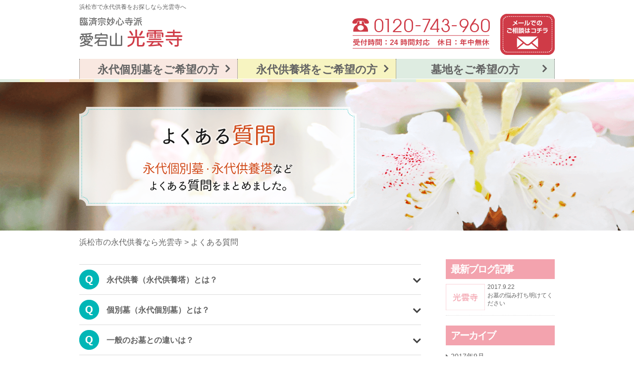

--- FILE ---
content_type: text/html; charset=UTF-8
request_url: https://kounji.net/faq
body_size: 7934
content:
<!DOCTYPE html>
<html dir="ltr" lang="ja" class="no-js">
<head>
<meta charset="UTF-8">
<meta name="viewport" content="width=device-width">
<link rel="profile" href="https://gmpg.org/xfn/11">
<link rel="shortcut icon" href="https://kounji.net/wp-content/themes/kouunji/images/favicon16.png" type="image/vnd.microsoft.icon" />
<link rel="pingback" href="https://kounji.net/xmlrpc.php">
<link href="https://kounji.net/wp-content/themes/kouunji/main.css" rel="stylesheet" type="text/css" />
<link href="https://kounji.net/wp-content/themes/kouunji/css/slick-theme.css" rel="stylesheet" type="text/css" />
<link href="https://kounji.net/wp-content/themes/kouunji/css/slick.css" rel="stylesheet" type="text/css" />
<link href="//netdna.bootstrapcdn.com/font-awesome/4.0.3/css/font-awesome.min.css" rel="stylesheet">
<script type="text/javascript" src="https://ajax.googleapis.com/ajax/libs/jquery/1.8.1/jquery.min.js"></script>
<script type="text/javascript" src="https://kounji.net/wp-content/themes/kouunji/js/slick.min.js"></script>
<script type="text/javascript" src="https://kounji.net/wp-content/themes/kouunji/js/jquery.lazylinepainter-1.7.0.min.js"></script>
<script type="text/javascript" src="https://kounji.net/wp-content/themes/kouunji/js/jquery.inview.min.js"></script>
<script type="text/javascript" src="https://kounji.net/wp-content/themes/kouunji/js/slide.js"></script>
<!--[if lt IE 9]>
<script src="https://kounji.net/wp-content/themes/kouunji/js/html5.js"></script>
<![endif]-->
<script>(function(html){html.className = html.className.replace(/\bno-js\b/,'js')})(document.documentElement);</script>
<title>よくある質問 | 光雲寺</title>

		<!-- All in One SEO 4.4.0.1 - aioseo.com -->
		<meta name="description" content="永代供養、個別墓、一般のお墓の違いなど。静岡県浜松の光雲寺によせられる、よくある質問をまとめました。クリックすると詳細が見えるようになっております。" />
		<meta name="robots" content="max-image-preview:large" />
		<link rel="canonical" href="https://kounji.net/faq" />
		<meta name="generator" content="All in One SEO (AIOSEO) 4.4.0.1" />
		<script type="application/ld+json" class="aioseo-schema">
			{"@context":"https:\/\/schema.org","@graph":[{"@type":"BreadcrumbList","@id":"https:\/\/kounji.net\/faq#breadcrumblist","itemListElement":[{"@type":"ListItem","@id":"https:\/\/kounji.net\/#listItem","position":1,"item":{"@type":"WebPage","@id":"https:\/\/kounji.net\/","name":"\u30db\u30fc\u30e0","url":"https:\/\/kounji.net\/"},"nextItem":"https:\/\/kounji.net\/faq#listItem"},{"@type":"ListItem","@id":"https:\/\/kounji.net\/faq#listItem","position":2,"item":{"@type":"WebPage","@id":"https:\/\/kounji.net\/faq","name":"\u3088\u304f\u3042\u308b\u8cea\u554f","description":"\u6c38\u4ee3\u4f9b\u990a\u3001\u500b\u5225\u5893\u3001\u4e00\u822c\u306e\u304a\u5893\u306e\u9055\u3044\u306a\u3069\u3002\u9759\u5ca1\u770c\u6d5c\u677e\u306e\u5149\u96f2\u5bfa\u306b\u3088\u305b\u3089\u308c\u308b\u3001\u3088\u304f\u3042\u308b\u8cea\u554f\u3092\u307e\u3068\u3081\u307e\u3057\u305f\u3002\u30af\u30ea\u30c3\u30af\u3059\u308b\u3068\u8a73\u7d30\u304c\u898b\u3048\u308b\u3088\u3046\u306b\u306a\u3063\u3066\u304a\u308a\u307e\u3059\u3002","url":"https:\/\/kounji.net\/faq"},"previousItem":"https:\/\/kounji.net\/#listItem"}]},{"@type":"Organization","@id":"https:\/\/kounji.net\/#organization","name":"\u5149\u96f2\u5bfa","url":"https:\/\/kounji.net\/"},{"@type":"WebPage","@id":"https:\/\/kounji.net\/faq#webpage","url":"https:\/\/kounji.net\/faq","name":"\u3088\u304f\u3042\u308b\u8cea\u554f | \u5149\u96f2\u5bfa","description":"\u6c38\u4ee3\u4f9b\u990a\u3001\u500b\u5225\u5893\u3001\u4e00\u822c\u306e\u304a\u5893\u306e\u9055\u3044\u306a\u3069\u3002\u9759\u5ca1\u770c\u6d5c\u677e\u306e\u5149\u96f2\u5bfa\u306b\u3088\u305b\u3089\u308c\u308b\u3001\u3088\u304f\u3042\u308b\u8cea\u554f\u3092\u307e\u3068\u3081\u307e\u3057\u305f\u3002\u30af\u30ea\u30c3\u30af\u3059\u308b\u3068\u8a73\u7d30\u304c\u898b\u3048\u308b\u3088\u3046\u306b\u306a\u3063\u3066\u304a\u308a\u307e\u3059\u3002","inLanguage":"ja","isPartOf":{"@id":"https:\/\/kounji.net\/#website"},"breadcrumb":{"@id":"https:\/\/kounji.net\/faq#breadcrumblist"},"datePublished":"2017-04-26T02:08:35+09:00","dateModified":"2017-09-22T02:11:34+09:00"},{"@type":"WebSite","@id":"https:\/\/kounji.net\/#website","url":"https:\/\/kounji.net\/","name":"\u5149\u96f2\u5bfa","inLanguage":"ja","publisher":{"@id":"https:\/\/kounji.net\/#organization"}}]}
		</script>
		<!-- All in One SEO -->

<link rel='dns-prefetch' href='//www.google.com' />
<link rel='dns-prefetch' href='//www.googletagmanager.com' />
<link rel='dns-prefetch' href='//fonts.googleapis.com' />
<link rel='dns-prefetch' href='//s.w.org' />
<link rel="alternate" type="application/rss+xml" title="光雲寺 &raquo; フィード" href="https://kounji.net/feed" />
<link rel="alternate" type="application/rss+xml" title="光雲寺 &raquo; コメントフィード" href="https://kounji.net/comments/feed" />
<link rel='stylesheet' id='wp-block-library-css'  href='https://kounji.net/wp-includes/css/dist/block-library/style.min.css?ver=5.7.14' type='text/css' media='all' />
<link rel='stylesheet' id='contact-form-7-css'  href='https://kounji.net/wp-content/plugins/contact-form-7/includes/css/styles.css?ver=5.4.2' type='text/css' media='all' />
<link rel='stylesheet' id='jquery-ui-dialog-min-css-css'  href='https://kounji.net/wp-includes/css/jquery-ui-dialog.min.css?ver=5.7.14' type='text/css' media='all' />
<link rel='stylesheet' id='contact-form-7-confirm-plus-css'  href='https://kounji.net/wp-content/plugins/confirm-plus-contact-form-7/assets/css/styles.css?ver=20230627_212433' type='text/css' media='all' />
<link rel='stylesheet' id='wp-pagenavi-css'  href='https://kounji.net/wp-content/plugins/wp-pagenavi/pagenavi-css.css?ver=2.70' type='text/css' media='all' />
<link rel='stylesheet' id='twentyfifteen-fonts-css'  href='https://fonts.googleapis.com/css?family=Noto+Sans%3A400italic%2C700italic%2C400%2C700%7CNoto+Serif%3A400italic%2C700italic%2C400%2C700%7CInconsolata%3A400%2C700&#038;subset=latin%2Clatin-ext' type='text/css' media='all' />
<link rel='stylesheet' id='genericons-css'  href='https://kounji.net/wp-content/themes/kouunji/genericons/genericons.css?ver=3.2' type='text/css' media='all' />
<link rel='stylesheet' id='twentyfifteen-style-css'  href='https://kounji.net/wp-content/themes/kouunji/style.css?ver=5.7.14' type='text/css' media='all' />
<!--[if lt IE 9]>
<link rel='stylesheet' id='twentyfifteen-ie-css'  href='https://kounji.net/wp-content/themes/kouunji/css/ie.css?ver=20141010' type='text/css' media='all' />
<![endif]-->
<!--[if lt IE 8]>
<link rel='stylesheet' id='twentyfifteen-ie7-css'  href='https://kounji.net/wp-content/themes/kouunji/css/ie7.css?ver=20141010' type='text/css' media='all' />
<![endif]-->
<script type='text/javascript' src='https://kounji.net/wp-includes/js/jquery/jquery.min.js?ver=3.5.1' id='jquery-core-js'></script>
<script type='text/javascript' src='https://kounji.net/wp-includes/js/jquery/jquery-migrate.min.js?ver=3.3.2' id='jquery-migrate-js'></script>

<!-- Site Kit によって追加された Google タグ（gtag.js）スニペット -->
<!-- Google アナリティクス スニペット (Site Kit が追加) -->
<script type='text/javascript' src='https://www.googletagmanager.com/gtag/js?id=GT-5MG3SPF' id='google_gtagjs-js' async></script>
<script type='text/javascript' id='google_gtagjs-js-after'>
window.dataLayer = window.dataLayer || [];function gtag(){dataLayer.push(arguments);}
gtag("set","linker",{"domains":["kounji.net"]});
gtag("js", new Date());
gtag("set", "developer_id.dZTNiMT", true);
gtag("config", "GT-5MG3SPF");
</script>
<link rel="https://api.w.org/" href="https://kounji.net/wp-json/" /><link rel="alternate" type="application/json" href="https://kounji.net/wp-json/wp/v2/pages/33" /><link rel='shortlink' href='https://kounji.net/?p=33' />
<link rel="alternate" type="application/json+oembed" href="https://kounji.net/wp-json/oembed/1.0/embed?url=https%3A%2F%2Fkounji.net%2Ffaq" />
<link rel="alternate" type="text/xml+oembed" href="https://kounji.net/wp-json/oembed/1.0/embed?url=https%3A%2F%2Fkounji.net%2Ffaq&#038;format=xml" />
<!-- Favicon Rotator -->
<link rel="shortcut icon" href="https://kounji.net/wp-content/uploads/2017/07/favicon.ico" />
<!-- End Favicon Rotator -->
<meta name="generator" content="Site Kit by Google 1.170.0" />
<!-- Google タグ マネージャー スニペット (Site Kit が追加) -->
<script type="text/javascript">
			( function( w, d, s, l, i ) {
				w[l] = w[l] || [];
				w[l].push( {'gtm.start': new Date().getTime(), event: 'gtm.js'} );
				var f = d.getElementsByTagName( s )[0],
					j = d.createElement( s ), dl = l != 'dataLayer' ? '&l=' + l : '';
				j.async = true;
				j.src = 'https://www.googletagmanager.com/gtm.js?id=' + i + dl;
				f.parentNode.insertBefore( j, f );
			} )( window, document, 'script', 'dataLayer', 'GTM-WBN7NX8' );
			
</script>

<!-- (ここまで) Google タグ マネージャー スニペット (Site Kit が追加) -->
</head>
<body data-rsssl=1 class="page-template-default page page-id-33">
<div id="container">
<div id="page" class="hfeed site">
<a class="skip-link screen-reader-text" href="#content">コンテンツへスキップ</a>
<div id="content" class="site-content">
<header id="masthead" class="site-header" role="banner">
<div class="head_field cf">
<div class="head_inner cf">
<h1>浜松市で永代供養をお探しなら光雲寺へ</h1>
<div class="cf">
<div class="header_left">
<a href="https://kounji.net/" rel="home"><img class="img_responsive" src="https://kounji.net/wp-content/themes/kouunji/images/logo.png" alt="浜松市で永代供養、墓地といえば光雲寺"></a>
</div>
<div class="header_right">
<div class="head_tel_area cf">
<img class="mobile_none img_responsive" src="https://kounji.net/wp-content/themes/kouunji/images/header_tel.png" alt="0120743960">
<a href="tel:0120743960"><img class="sp_when img_responsive" src="https://kounji.net/wp-content/themes/kouunji/images/header_tel_sm.png" alt="0120743960"></a>
</div>
<div class="head_contact_area cf">
<a href="https://kounji.net/consultation/"><img class="img_responsive" src="https://kounji.net/wp-content/themes/kouunji/images/header_contact.png" alt="メールでのご相談はコチラ"></a>
</div>
</div><!-- .header_right end -->
</div>
<div class="menu_wrap clearfix">
<div class="menu_wrap_inner clearfix">
<div class="menu-main_menu-container"><ul id="menu-main_menu" class="nav-menu"><li id="menu-item-19" class="menu-item menu-item-type-post_type menu-item-object-page menu-item-19"><a href="https://kounji.net/eitai-kobetsu">永代個別墓をご希望の方</a></li>
<li id="menu-item-18" class="menu-item menu-item-type-post_type menu-item-object-page menu-item-18"><a href="https://kounji.net/eitai-kuyou">永代供養塔をご希望の方</a></li>
<li id="menu-item-17" class="menu-item menu-item-type-post_type menu-item-object-page menu-item-17"><a href="https://kounji.net/cemetery">墓地をご希望の方</a></li>
</ul></div></div>
</div><!-- .menu_wrap end -->
</div>
</div><!-- .head_field end -->
<div class="faq_kv"><div class="site_inner"><img class="img_responsive_nocenter" src="https://kounji.net/wp-content/themes/kouunji/images/qa_kv_h1.png" alt="よくある質問"></div></div>

<div class="bread_area site_inner">
<!-- Breadcrumb NavXT 7.2.0 -->
<span property="itemListElement" typeof="ListItem"><a property="item" typeof="WebPage" title="光雲寺へ移動" href="https://kounji.net" class="home"><span property="name">浜松市の永代供養なら光雲寺</span></a><meta property="position" content="1"></span> &gt; <span property="itemListElement" typeof="ListItem"><span property="name">よくある質問</span><meta property="position" content="2"></span></div>
</header><!-- .site-header -->

<script>
    $(function(){
        $(".faq_menu dt").on("click", function() {
            $(this).next().slideToggle();
            $(this).toggleClass("active");
        });
    });
        $(function(){
        $(".faq_menu dt").on("click", function() {
            if($(this).hasClass("clicked")){ // クリックされた要素がclickedクラスだったら
            $(this).removeClass("clicked");
            }else{
            $(this).addClass("clicked");
  }
        });
    });
</script>




<div id="primary" class="content-area">
<main id="main" class="site-main" role="main">


<div class="site_inner cf">
<div class="main_content">

<section class="site_content">

<div class="s_inner cf">


<dl class="faq_menu">

<div class="qa_area">

<div class="qa_box">
<dt class="qa_title cf">
<div class="qa_q"><img class="img_responsive_nocenter" src="https://kounji.net/wp-content/themes/kouunji/images/qa_q.png" alt="q"></div>
<div class="qa_q_txt">永代供養（永代供養塔）とは？</div>
</dt>
<dd class="qa_txt">
<div class="qa_q"><img class="img_responsive_nocenter" src="https://kounji.net/wp-content/themes/kouunji/images/qa_a.png" alt="q"></div>
<div class="qa_q_txt">永代供養とは、お骨を守るご家族がいない場合、ご家族に代わりお寺がお骨を管理することを意味します。<br>
永代供養塔は、お独り様でお墓を御希望の方や身寄りのない方、訳あってご家族とは別にお骨を単独で収めたい方などがご利用されています。<br>
近年では墓じまいをされた方々のお骨のおさめ場所としても費用を抑えられる為、御利用されています。<br>
さまざまなご事情をもたれお骨の安置場所に困ってらっしゃる方のやすらぎの場所にもなっています。
</div>
</dd>
</div>

<dt class="qa_title cf">
<div class="qa_q"><img class="img_responsive_nocenter" src="https://kounji.net/wp-content/themes/kouunji/images/qa_q.png" alt="q"></div>
<div class="qa_q_txt">個別墓（永代個別墓）とは？</div>
</dt>
<dd class="qa_txt">
<div class="qa_q"><img class="img_responsive_nocenter" src="https://kounji.net/wp-content/themes/kouunji/images/qa_a.png" alt="q"></div>
<div class="qa_q_txt">お墓を持ちたいがお墓の後継者がいないなどお墓を持つことを諦めていたご家族でも安心して利用できるお墓になります。墓守がいなくなった場合でもお寺がお墓の維持を継続いたします。<br><br>
一つから四つまで骨壺のまま収めることができる大きさです。ご家族の一般的なお墓だでなくご夫婦やお独り様の個別永代供養墓としてもお使い頂けます。<br>
今の時代に抱えている問題を解決できるお墓になります。
</div>
</dd>

<dt class="qa_title cf">
<div class="qa_q"><img class="img_responsive_nocenter" src="https://kounji.net/wp-content/themes/kouunji/images/qa_q.png" alt="q"></div>
<div class="qa_q_txt">一般のお墓との違いは？</div>
</dt>
<dd class="qa_txt">
<div class="qa_q"><img class="img_responsive_nocenter" src="https://kounji.net/wp-content/themes/kouunji/images/qa_a.png" alt="q"></div>
<div class="qa_q_txt">永代供養塔や個別墓の特徴はお墓を守る方がいない、または、いなくなった場合でもお墓を壊すことなくお墓を利用することができます。<br>
一般的なお墓は管理費等がかかる事もあり、お墓を守る方がいなくなった場合、解体しなければなりません。又、個別墓は費用を抑えてお墓を持つことができます。
</div>
</dd>

<dt class="qa_title cf">
<div class="qa_q"><img class="img_responsive_nocenter" src="https://kounji.net/wp-content/themes/kouunji/images/qa_q.png" alt="q"></div>
<div class="qa_q_txt">葬儀・法事などの供養は行ってくれますか？</div>
</dt>
<dd class="qa_txt">
<div class="qa_q"><img class="img_responsive_nocenter" src="https://kounji.net/wp-content/themes/kouunji/images/qa_a.png" alt="q"></div>
<div class="qa_q_txt">葬儀を始めとする仏事全般は光雲寺が責任をもってお手伝いさせて頂きます。光雲寺のお墓を御利用頂いている方は檀家さんと同じように本堂や庫裡もお使い頂けます。<br>
ご家族の意向をうかがいご希望に沿った供養を行います。
</div>
</dd>

<dt class="qa_title cf">
<div class="qa_q"><img class="img_responsive_nocenter" src="https://kounji.net/wp-content/themes/kouunji/images/qa_q.png" alt="q"></div>
<div class="qa_q_txt">過去の宗教や宗派については？</div>
</dt>
<dd class="qa_txt">
<div class="qa_q"><img class="img_responsive_nocenter" src="https://kounji.net/wp-content/themes/kouunji/images/qa_a.png" alt="q"></div>
<div class="qa_q_txt">光雲寺では過去の宗教や宗教に関しては問いません。他宗教でご葬儀をあげられたお骨でも引き受ける事もできます。今後の供養については光雲寺が務めさせて頂きます。
</div>
</dd>

<dt class="qa_title cf">
<div class="qa_q"><img class="img_responsive_nocenter" src="https://kounji.net/wp-content/themes/kouunji/images/qa_q.png" alt="q"></div>
<div class="qa_q_txt">お墓じまいしたお骨を収めるには？</div>
</dt>
<dd class="qa_txt">
<div class="qa_q"><img class="img_responsive_nocenter" src="https://kounji.net/wp-content/themes/kouunji/images/qa_a.png" alt="q"></div>
<div class="qa_q_txt">御遠方にお墓をお持ちの方や跡継ぎがいない方など訳あって墓じまいをされた方が増えてきています。墓じまいしたお墓に収めてあったお骨は永代供養または、個別墓に納める事ができます。<br>
又、解体にかかる費用を抑える石材店の御紹介もさせて頂いています。
</div>
</dd>

<dt class="qa_title cf">
<div class="qa_q"><img class="img_responsive_nocenter" src="https://kounji.net/wp-content/themes/kouunji/images/qa_q.png" alt="q"></div>
<div class="qa_q_txt">檀家制度・管理費・寄付はかからないの？</div>
</dt>
<dd class="qa_txt">
<div class="qa_q"><img class="img_responsive_nocenter" src="https://kounji.net/wp-content/themes/kouunji/images/qa_a.png" alt="q"></div>
<div class="qa_q_txt">個別墓・永代供養塔をお選び頂いた方には檀家制度・管理費・寄付は頂いていません。<br>
お墓をお求め頂いた費用、又は、御供養頂いたお布施から管理にかかる費用にあてさせていただきます。
</div>
</dd>

</div><!-- qa_area end -->



</dl>


</div>





<div class="mt50 site_inner">

<div class="mb50 s_inner cf">
<img class="img_r img_responsive" src="https://kounji.net/wp-content/themes/kouunji/images/k_img.png" alt="永代個別埋葬墓「光雲墓」">
<p>光雲寺では現住職のもと、<strong>様々なご事情に対応できるよう、費用を抑え安心して埋葬・供養ができる永代供養塔</strong>を平成28年に建立いたしました。<br><br>

もちろん、上記のお悩み以外のご事情があって、ご自身で判断できない場合は遠慮なくお問い合わせくだされば、<strong class="red">最適な方法をともに提案させていただきます。</strong><br><br>

<strong>ご相談には全く費用は掛かりません。</strong>お電話でも当寺へお越しいただいても<strong class="red">納得のいくまでお話いたしましょう。</strong></p>

<div class="mt20 mb20"><img class="img_responsive" src="https://kounji.net/wp-content/themes/kouunji/images/txt4.png" alt="光雲寺へ打ち明けてください。"></div>

<div class="cf">

<div class="contact_fll mb20"><img class="img_responsive" src="https://kounji.net/wp-content/themes/kouunji/images/k_contact_img.png" alt=""></div>
<div class="flr">
<div class="mb20"><a href="tel:0120743960"><img class="img_responsive" src="https://kounji.net/wp-content/themes/kouunji/images/k_contact_tel.png" alt="0120743960"></a></div>
<a href="https://kounji.net/consultation/"><img class="img_responsive" src="https://kounji.net/wp-content/themes/kouunji/images/k_contact_mail.png" alt="メールでのご相談はコチラ"></a>
</div>


</div>
<p>※お電話に出られない場合は留守番電話にメッセージを残してください。折り返し致します。</p>
<img class="img_responsive" src="https://kounji.net/wp-content/themes/kouunji/images/k_contact_repeat.png" alt="">
<p class="mt10">ご遺骨をお預りするだけでなく、葬儀・法要等お経を唱え、個別にご供養させていただくこともできます。<br>
お盆・お彼岸等は合同の供養を行っています。人それぞれのお考えを尊重し、ご遺骨の埋葬を承っております。</p>
</div>
</div>
</div><!-- .main_content-main -->
<div class="sidebar">

<h2 class="widget-title">最新ブログ記事</h2>

<div class="cf side_blog">
<a href="https://kounji.net/archives/66">
<div class="thum_box"><img class="img_responsive" src="https://kounji.net/wp-content/themes/kouunji/images/no-img.png" alt="noimg"></div>
<p class="blog_date">2017.9.22</p>
<p class="blog_title">お墓の悩み打ち明けてください</p>
</a>
</div>



<aside id="archives-2" class="widget widget_archive"><h2 class="widget-title">アーカイブ</h2>
			<ul>
					<li><a href='https://kounji.net/archives/date/2017/09'>2017年9月</a></li>
			</ul>

			</aside><aside id="categories-2" class="widget widget_categories"><h2 class="widget-title">カテゴリー</h2>
			<ul>
					<li class="cat-item cat-item-7"><a href="https://kounji.net/archives/category/kouunji">光雲寺について</a>
</li>
			</ul>

			</aside>
</div>



</div>

</main><!-- .site-main -->
</div><!-- .content-area -->



<script type="text/javascript">
		$(document).ready(function(){
    	$(".gotop").hide();
    	$(window).on("scroll", function() {
 
        if ($(this).scrollTop() > 100) {
            $('.gotop').slideDown("fast");
        } else {
            $('.gotop').slideUp("fast");
        }
        {
            $(".gotop").css({
                "position":"fixed",
                "bottom": "10px"
            });
        }
    	});
    	$('.gotop a').click(function () {
        $('body,html').animate({
        scrollTop: 0
        }, 500);
        return false;
     	});
	});
	$(function() {
  var offsetY = -10;
  var time = 500;
  $('a[href^=#]').click(function() {
    var target = $(this.hash);
    if (!target.length) return ;
    var targetY = target.offset().top+offsetY;
    $('html,body').animate({scrollTop: targetY}, time, 'swing');
    window.history.pushState(null, null, this.hash);
    return false;
  });
});
</script>



</div><!-- .site-content -->

<footer id="colophon" class="site_footer" role="contentinfo">
<p class="gotop">
<a href="totop">
<img class="img_responsive" src="https://kounji.net/wp-content/themes/kouunji/images/to_top.png" alt="トップに戻るボタン">
</a>
</p>

<div class="site_inner cf">

<div class="ft_menu_area">
<div class="menu-footer_1-container"><ul id="menu-footer_1" class="menu"><li id="menu-item-40" class="menu-item menu-item-type-post_type menu-item-object-page menu-item-home menu-item-40"><a href="https://kounji.net/">トップページ</a></li>
<li id="menu-item-44" class="menu-item menu-item-type-post_type menu-item-object-page menu-item-44"><a href="https://kounji.net/eitai-kobetsu">永代個別墓をご希望の方</a></li>
<li id="menu-item-43" class="menu-item menu-item-type-post_type menu-item-object-page menu-item-43"><a href="https://kounji.net/eitai-kuyou">永代供養塔をご希望の方</a></li>
<li id="menu-item-41" class="menu-item menu-item-type-post_type menu-item-object-page menu-item-41"><a href="https://kounji.net/about">光雲寺について</a></li>
<li id="menu-item-42" class="menu-item menu-item-type-post_type menu-item-object-page menu-item-42"><a href="https://kounji.net/cemetery">墓地をご希望の方</a></li>
</ul></div></div>

<div class="ft_menu_area">
<div class="menu-footer_2-container"><ul id="menu-footer_2" class="menu"><li id="menu-item-49" class="menu-item menu-item-type-post_type menu-item-object-page menu-item-49"><a href="https://kounji.net/cost">葬儀・法要の費用について</a></li>
<li id="menu-item-47" class="menu-item menu-item-type-post_type menu-item-object-page current-menu-item page_item page-item-33 current_page_item menu-item-47"><a href="https://kounji.net/faq" aria-current="page">よくある質問</a></li>
<li id="menu-item-45" class="menu-item menu-item-type-post_type menu-item-object-page menu-item-45"><a href="https://kounji.net/access">アクセス</a></li>
<li id="menu-item-48" class="menu-item menu-item-type-post_type menu-item-object-page menu-item-48"><a href="https://kounji.net/consultation">お墓・葬儀・仏事のお悩み相談</a></li>
<li id="menu-item-46" class="menu-item menu-item-type-post_type menu-item-object-page menu-item-46"><a href="https://kounji.net/blog">光雲寺ブログ</a></li>
</ul></div></div>

<div class="ft_img">
<img class="img_responsive" src="https://kounji.net/wp-content/themes/kouunji/images/footer_img.png" alt="浜松市で永代供養、墓地のことなら光雲寺">
</div>


</div>


<div class="site_info">
<div class="copy_contents text_center clearfix">Copyright(C)2026. 光雲寺 All Rights Reserved. Powered by <a href="https://kounji.net/wp-login.php">WS.</a></div>
</div><!-- .site-info -->

</footer><!-- .site-footer -->

</div><!-- .site -->
		<!-- Google タグ マネージャー (noscript) スニペット (Site Kit が追加) -->
		<noscript>
			<iframe src="https://www.googletagmanager.com/ns.html?id=GTM-WBN7NX8" height="0" width="0" style="display:none;visibility:hidden"></iframe>
		</noscript>
		<!-- (ここまで) Google タグ マネージャー (noscript) スニペット (Site Kit が追加) -->
		<script type='text/javascript' src='https://kounji.net/wp-includes/js/dist/vendor/wp-polyfill.min.js?ver=7.4.4' id='wp-polyfill-js'></script>
<script type='text/javascript' id='wp-polyfill-js-after'>
( 'fetch' in window ) || document.write( '<script src="https://kounji.net/wp-includes/js/dist/vendor/wp-polyfill-fetch.min.js?ver=3.0.0"></scr' + 'ipt>' );( document.contains ) || document.write( '<script src="https://kounji.net/wp-includes/js/dist/vendor/wp-polyfill-node-contains.min.js?ver=3.42.0"></scr' + 'ipt>' );( window.DOMRect ) || document.write( '<script src="https://kounji.net/wp-includes/js/dist/vendor/wp-polyfill-dom-rect.min.js?ver=3.42.0"></scr' + 'ipt>' );( window.URL && window.URL.prototype && window.URLSearchParams ) || document.write( '<script src="https://kounji.net/wp-includes/js/dist/vendor/wp-polyfill-url.min.js?ver=3.6.4"></scr' + 'ipt>' );( window.FormData && window.FormData.prototype.keys ) || document.write( '<script src="https://kounji.net/wp-includes/js/dist/vendor/wp-polyfill-formdata.min.js?ver=3.0.12"></scr' + 'ipt>' );( Element.prototype.matches && Element.prototype.closest ) || document.write( '<script src="https://kounji.net/wp-includes/js/dist/vendor/wp-polyfill-element-closest.min.js?ver=2.0.2"></scr' + 'ipt>' );( 'objectFit' in document.documentElement.style ) || document.write( '<script src="https://kounji.net/wp-includes/js/dist/vendor/wp-polyfill-object-fit.min.js?ver=2.3.4"></scr' + 'ipt>' );
</script>
<script type='text/javascript' id='contact-form-7-js-extra'>
/* <![CDATA[ */
var wpcf7 = {"api":{"root":"https:\/\/kounji.net\/wp-json\/","namespace":"contact-form-7\/v1"}};
/* ]]> */
</script>
<script type='text/javascript' src='https://kounji.net/wp-content/plugins/contact-form-7/includes/js/index.js?ver=5.4.2' id='contact-form-7-js'></script>
<script type='text/javascript' id='contact-form-7-confirm-plus-js-extra'>
/* <![CDATA[ */
var data_arr = {"cfm_title_suffix":"\u78ba\u8a8d","cfm_btn":"\u78ba\u8a8d","cfm_btn_edit":"\u4fee\u6b63","cfm_btn_mail_send":"\u3053\u306e\u5185\u5bb9\u3067\u9001\u4fe1","checked_msg":"\u30c1\u30a7\u30c3\u30af\u3042\u308a"};
/* ]]> */
</script>
<script type='text/javascript' src='https://kounji.net/wp-content/plugins/confirm-plus-contact-form-7/assets/js/scripts.js?ver=20230627_212433' id='contact-form-7-confirm-plus-js'></script>
<script type='text/javascript' src='https://kounji.net/wp-includes/js/jquery/ui/core.min.js?ver=1.12.1' id='jquery-ui-core-js'></script>
<script type='text/javascript' src='https://kounji.net/wp-includes/js/jquery/ui/mouse.min.js?ver=1.12.1' id='jquery-ui-mouse-js'></script>
<script type='text/javascript' src='https://kounji.net/wp-includes/js/jquery/ui/resizable.min.js?ver=1.12.1' id='jquery-ui-resizable-js'></script>
<script type='text/javascript' src='https://kounji.net/wp-includes/js/jquery/ui/draggable.min.js?ver=1.12.1' id='jquery-ui-draggable-js'></script>
<script type='text/javascript' src='https://kounji.net/wp-includes/js/jquery/ui/controlgroup.min.js?ver=1.12.1' id='jquery-ui-controlgroup-js'></script>
<script type='text/javascript' src='https://kounji.net/wp-includes/js/jquery/ui/checkboxradio.min.js?ver=1.12.1' id='jquery-ui-checkboxradio-js'></script>
<script type='text/javascript' src='https://kounji.net/wp-includes/js/jquery/ui/button.min.js?ver=1.12.1' id='jquery-ui-button-js'></script>
<script type='text/javascript' src='https://kounji.net/wp-includes/js/jquery/ui/dialog.min.js?ver=1.12.1' id='jquery-ui-dialog-js'></script>
<script type='text/javascript' src='https://kounji.net/wp-content/themes/kouunji/js/skip-link-focus-fix.js?ver=20141010' id='twentyfifteen-skip-link-focus-fix-js'></script>
<script type='text/javascript' id='twentyfifteen-script-js-extra'>
/* <![CDATA[ */
var screenReaderText = {"expand":"<span class=\"screen-reader-text\">\u30b5\u30d6\u30e1\u30cb\u30e5\u30fc\u3092\u5c55\u958b<\/span>","collapse":"<span class=\"screen-reader-text\">\u30b5\u30d6\u30e1\u30cb\u30e5\u30fc\u3092\u9589\u3058\u308b<\/span>"};
/* ]]> */
</script>
<script type='text/javascript' src='https://kounji.net/wp-content/themes/kouunji/js/functions.js?ver=20150330' id='twentyfifteen-script-js'></script>
<script type='text/javascript' src='https://www.google.com/recaptcha/api.js?render=6Lc5GwAdAAAAACN6H-RIMB8C7zocbbR6GHO1-HQ_&#038;ver=3.0' id='google-recaptcha-js'></script>
<script type='text/javascript' id='wpcf7-recaptcha-js-extra'>
/* <![CDATA[ */
var wpcf7_recaptcha = {"sitekey":"6Lc5GwAdAAAAACN6H-RIMB8C7zocbbR6GHO1-HQ_","actions":{"homepage":"homepage","contactform":"contactform"}};
/* ]]> */
</script>
<script type='text/javascript' src='https://kounji.net/wp-content/plugins/contact-form-7/modules/recaptcha/index.js?ver=5.4.2' id='wpcf7-recaptcha-js'></script>
<script type='text/javascript' src='https://kounji.net/wp-includes/js/wp-embed.min.js?ver=5.7.14' id='wp-embed-js'></script>
</body>
</html>


--- FILE ---
content_type: text/html; charset=utf-8
request_url: https://www.google.com/recaptcha/api2/anchor?ar=1&k=6Lc5GwAdAAAAACN6H-RIMB8C7zocbbR6GHO1-HQ_&co=aHR0cHM6Ly9rb3VuamkubmV0OjQ0Mw..&hl=en&v=PoyoqOPhxBO7pBk68S4YbpHZ&size=invisible&anchor-ms=20000&execute-ms=30000&cb=rf5c7lwiyyvz
body_size: 48804
content:
<!DOCTYPE HTML><html dir="ltr" lang="en"><head><meta http-equiv="Content-Type" content="text/html; charset=UTF-8">
<meta http-equiv="X-UA-Compatible" content="IE=edge">
<title>reCAPTCHA</title>
<style type="text/css">
/* cyrillic-ext */
@font-face {
  font-family: 'Roboto';
  font-style: normal;
  font-weight: 400;
  font-stretch: 100%;
  src: url(//fonts.gstatic.com/s/roboto/v48/KFO7CnqEu92Fr1ME7kSn66aGLdTylUAMa3GUBHMdazTgWw.woff2) format('woff2');
  unicode-range: U+0460-052F, U+1C80-1C8A, U+20B4, U+2DE0-2DFF, U+A640-A69F, U+FE2E-FE2F;
}
/* cyrillic */
@font-face {
  font-family: 'Roboto';
  font-style: normal;
  font-weight: 400;
  font-stretch: 100%;
  src: url(//fonts.gstatic.com/s/roboto/v48/KFO7CnqEu92Fr1ME7kSn66aGLdTylUAMa3iUBHMdazTgWw.woff2) format('woff2');
  unicode-range: U+0301, U+0400-045F, U+0490-0491, U+04B0-04B1, U+2116;
}
/* greek-ext */
@font-face {
  font-family: 'Roboto';
  font-style: normal;
  font-weight: 400;
  font-stretch: 100%;
  src: url(//fonts.gstatic.com/s/roboto/v48/KFO7CnqEu92Fr1ME7kSn66aGLdTylUAMa3CUBHMdazTgWw.woff2) format('woff2');
  unicode-range: U+1F00-1FFF;
}
/* greek */
@font-face {
  font-family: 'Roboto';
  font-style: normal;
  font-weight: 400;
  font-stretch: 100%;
  src: url(//fonts.gstatic.com/s/roboto/v48/KFO7CnqEu92Fr1ME7kSn66aGLdTylUAMa3-UBHMdazTgWw.woff2) format('woff2');
  unicode-range: U+0370-0377, U+037A-037F, U+0384-038A, U+038C, U+038E-03A1, U+03A3-03FF;
}
/* math */
@font-face {
  font-family: 'Roboto';
  font-style: normal;
  font-weight: 400;
  font-stretch: 100%;
  src: url(//fonts.gstatic.com/s/roboto/v48/KFO7CnqEu92Fr1ME7kSn66aGLdTylUAMawCUBHMdazTgWw.woff2) format('woff2');
  unicode-range: U+0302-0303, U+0305, U+0307-0308, U+0310, U+0312, U+0315, U+031A, U+0326-0327, U+032C, U+032F-0330, U+0332-0333, U+0338, U+033A, U+0346, U+034D, U+0391-03A1, U+03A3-03A9, U+03B1-03C9, U+03D1, U+03D5-03D6, U+03F0-03F1, U+03F4-03F5, U+2016-2017, U+2034-2038, U+203C, U+2040, U+2043, U+2047, U+2050, U+2057, U+205F, U+2070-2071, U+2074-208E, U+2090-209C, U+20D0-20DC, U+20E1, U+20E5-20EF, U+2100-2112, U+2114-2115, U+2117-2121, U+2123-214F, U+2190, U+2192, U+2194-21AE, U+21B0-21E5, U+21F1-21F2, U+21F4-2211, U+2213-2214, U+2216-22FF, U+2308-230B, U+2310, U+2319, U+231C-2321, U+2336-237A, U+237C, U+2395, U+239B-23B7, U+23D0, U+23DC-23E1, U+2474-2475, U+25AF, U+25B3, U+25B7, U+25BD, U+25C1, U+25CA, U+25CC, U+25FB, U+266D-266F, U+27C0-27FF, U+2900-2AFF, U+2B0E-2B11, U+2B30-2B4C, U+2BFE, U+3030, U+FF5B, U+FF5D, U+1D400-1D7FF, U+1EE00-1EEFF;
}
/* symbols */
@font-face {
  font-family: 'Roboto';
  font-style: normal;
  font-weight: 400;
  font-stretch: 100%;
  src: url(//fonts.gstatic.com/s/roboto/v48/KFO7CnqEu92Fr1ME7kSn66aGLdTylUAMaxKUBHMdazTgWw.woff2) format('woff2');
  unicode-range: U+0001-000C, U+000E-001F, U+007F-009F, U+20DD-20E0, U+20E2-20E4, U+2150-218F, U+2190, U+2192, U+2194-2199, U+21AF, U+21E6-21F0, U+21F3, U+2218-2219, U+2299, U+22C4-22C6, U+2300-243F, U+2440-244A, U+2460-24FF, U+25A0-27BF, U+2800-28FF, U+2921-2922, U+2981, U+29BF, U+29EB, U+2B00-2BFF, U+4DC0-4DFF, U+FFF9-FFFB, U+10140-1018E, U+10190-1019C, U+101A0, U+101D0-101FD, U+102E0-102FB, U+10E60-10E7E, U+1D2C0-1D2D3, U+1D2E0-1D37F, U+1F000-1F0FF, U+1F100-1F1AD, U+1F1E6-1F1FF, U+1F30D-1F30F, U+1F315, U+1F31C, U+1F31E, U+1F320-1F32C, U+1F336, U+1F378, U+1F37D, U+1F382, U+1F393-1F39F, U+1F3A7-1F3A8, U+1F3AC-1F3AF, U+1F3C2, U+1F3C4-1F3C6, U+1F3CA-1F3CE, U+1F3D4-1F3E0, U+1F3ED, U+1F3F1-1F3F3, U+1F3F5-1F3F7, U+1F408, U+1F415, U+1F41F, U+1F426, U+1F43F, U+1F441-1F442, U+1F444, U+1F446-1F449, U+1F44C-1F44E, U+1F453, U+1F46A, U+1F47D, U+1F4A3, U+1F4B0, U+1F4B3, U+1F4B9, U+1F4BB, U+1F4BF, U+1F4C8-1F4CB, U+1F4D6, U+1F4DA, U+1F4DF, U+1F4E3-1F4E6, U+1F4EA-1F4ED, U+1F4F7, U+1F4F9-1F4FB, U+1F4FD-1F4FE, U+1F503, U+1F507-1F50B, U+1F50D, U+1F512-1F513, U+1F53E-1F54A, U+1F54F-1F5FA, U+1F610, U+1F650-1F67F, U+1F687, U+1F68D, U+1F691, U+1F694, U+1F698, U+1F6AD, U+1F6B2, U+1F6B9-1F6BA, U+1F6BC, U+1F6C6-1F6CF, U+1F6D3-1F6D7, U+1F6E0-1F6EA, U+1F6F0-1F6F3, U+1F6F7-1F6FC, U+1F700-1F7FF, U+1F800-1F80B, U+1F810-1F847, U+1F850-1F859, U+1F860-1F887, U+1F890-1F8AD, U+1F8B0-1F8BB, U+1F8C0-1F8C1, U+1F900-1F90B, U+1F93B, U+1F946, U+1F984, U+1F996, U+1F9E9, U+1FA00-1FA6F, U+1FA70-1FA7C, U+1FA80-1FA89, U+1FA8F-1FAC6, U+1FACE-1FADC, U+1FADF-1FAE9, U+1FAF0-1FAF8, U+1FB00-1FBFF;
}
/* vietnamese */
@font-face {
  font-family: 'Roboto';
  font-style: normal;
  font-weight: 400;
  font-stretch: 100%;
  src: url(//fonts.gstatic.com/s/roboto/v48/KFO7CnqEu92Fr1ME7kSn66aGLdTylUAMa3OUBHMdazTgWw.woff2) format('woff2');
  unicode-range: U+0102-0103, U+0110-0111, U+0128-0129, U+0168-0169, U+01A0-01A1, U+01AF-01B0, U+0300-0301, U+0303-0304, U+0308-0309, U+0323, U+0329, U+1EA0-1EF9, U+20AB;
}
/* latin-ext */
@font-face {
  font-family: 'Roboto';
  font-style: normal;
  font-weight: 400;
  font-stretch: 100%;
  src: url(//fonts.gstatic.com/s/roboto/v48/KFO7CnqEu92Fr1ME7kSn66aGLdTylUAMa3KUBHMdazTgWw.woff2) format('woff2');
  unicode-range: U+0100-02BA, U+02BD-02C5, U+02C7-02CC, U+02CE-02D7, U+02DD-02FF, U+0304, U+0308, U+0329, U+1D00-1DBF, U+1E00-1E9F, U+1EF2-1EFF, U+2020, U+20A0-20AB, U+20AD-20C0, U+2113, U+2C60-2C7F, U+A720-A7FF;
}
/* latin */
@font-face {
  font-family: 'Roboto';
  font-style: normal;
  font-weight: 400;
  font-stretch: 100%;
  src: url(//fonts.gstatic.com/s/roboto/v48/KFO7CnqEu92Fr1ME7kSn66aGLdTylUAMa3yUBHMdazQ.woff2) format('woff2');
  unicode-range: U+0000-00FF, U+0131, U+0152-0153, U+02BB-02BC, U+02C6, U+02DA, U+02DC, U+0304, U+0308, U+0329, U+2000-206F, U+20AC, U+2122, U+2191, U+2193, U+2212, U+2215, U+FEFF, U+FFFD;
}
/* cyrillic-ext */
@font-face {
  font-family: 'Roboto';
  font-style: normal;
  font-weight: 500;
  font-stretch: 100%;
  src: url(//fonts.gstatic.com/s/roboto/v48/KFO7CnqEu92Fr1ME7kSn66aGLdTylUAMa3GUBHMdazTgWw.woff2) format('woff2');
  unicode-range: U+0460-052F, U+1C80-1C8A, U+20B4, U+2DE0-2DFF, U+A640-A69F, U+FE2E-FE2F;
}
/* cyrillic */
@font-face {
  font-family: 'Roboto';
  font-style: normal;
  font-weight: 500;
  font-stretch: 100%;
  src: url(//fonts.gstatic.com/s/roboto/v48/KFO7CnqEu92Fr1ME7kSn66aGLdTylUAMa3iUBHMdazTgWw.woff2) format('woff2');
  unicode-range: U+0301, U+0400-045F, U+0490-0491, U+04B0-04B1, U+2116;
}
/* greek-ext */
@font-face {
  font-family: 'Roboto';
  font-style: normal;
  font-weight: 500;
  font-stretch: 100%;
  src: url(//fonts.gstatic.com/s/roboto/v48/KFO7CnqEu92Fr1ME7kSn66aGLdTylUAMa3CUBHMdazTgWw.woff2) format('woff2');
  unicode-range: U+1F00-1FFF;
}
/* greek */
@font-face {
  font-family: 'Roboto';
  font-style: normal;
  font-weight: 500;
  font-stretch: 100%;
  src: url(//fonts.gstatic.com/s/roboto/v48/KFO7CnqEu92Fr1ME7kSn66aGLdTylUAMa3-UBHMdazTgWw.woff2) format('woff2');
  unicode-range: U+0370-0377, U+037A-037F, U+0384-038A, U+038C, U+038E-03A1, U+03A3-03FF;
}
/* math */
@font-face {
  font-family: 'Roboto';
  font-style: normal;
  font-weight: 500;
  font-stretch: 100%;
  src: url(//fonts.gstatic.com/s/roboto/v48/KFO7CnqEu92Fr1ME7kSn66aGLdTylUAMawCUBHMdazTgWw.woff2) format('woff2');
  unicode-range: U+0302-0303, U+0305, U+0307-0308, U+0310, U+0312, U+0315, U+031A, U+0326-0327, U+032C, U+032F-0330, U+0332-0333, U+0338, U+033A, U+0346, U+034D, U+0391-03A1, U+03A3-03A9, U+03B1-03C9, U+03D1, U+03D5-03D6, U+03F0-03F1, U+03F4-03F5, U+2016-2017, U+2034-2038, U+203C, U+2040, U+2043, U+2047, U+2050, U+2057, U+205F, U+2070-2071, U+2074-208E, U+2090-209C, U+20D0-20DC, U+20E1, U+20E5-20EF, U+2100-2112, U+2114-2115, U+2117-2121, U+2123-214F, U+2190, U+2192, U+2194-21AE, U+21B0-21E5, U+21F1-21F2, U+21F4-2211, U+2213-2214, U+2216-22FF, U+2308-230B, U+2310, U+2319, U+231C-2321, U+2336-237A, U+237C, U+2395, U+239B-23B7, U+23D0, U+23DC-23E1, U+2474-2475, U+25AF, U+25B3, U+25B7, U+25BD, U+25C1, U+25CA, U+25CC, U+25FB, U+266D-266F, U+27C0-27FF, U+2900-2AFF, U+2B0E-2B11, U+2B30-2B4C, U+2BFE, U+3030, U+FF5B, U+FF5D, U+1D400-1D7FF, U+1EE00-1EEFF;
}
/* symbols */
@font-face {
  font-family: 'Roboto';
  font-style: normal;
  font-weight: 500;
  font-stretch: 100%;
  src: url(//fonts.gstatic.com/s/roboto/v48/KFO7CnqEu92Fr1ME7kSn66aGLdTylUAMaxKUBHMdazTgWw.woff2) format('woff2');
  unicode-range: U+0001-000C, U+000E-001F, U+007F-009F, U+20DD-20E0, U+20E2-20E4, U+2150-218F, U+2190, U+2192, U+2194-2199, U+21AF, U+21E6-21F0, U+21F3, U+2218-2219, U+2299, U+22C4-22C6, U+2300-243F, U+2440-244A, U+2460-24FF, U+25A0-27BF, U+2800-28FF, U+2921-2922, U+2981, U+29BF, U+29EB, U+2B00-2BFF, U+4DC0-4DFF, U+FFF9-FFFB, U+10140-1018E, U+10190-1019C, U+101A0, U+101D0-101FD, U+102E0-102FB, U+10E60-10E7E, U+1D2C0-1D2D3, U+1D2E0-1D37F, U+1F000-1F0FF, U+1F100-1F1AD, U+1F1E6-1F1FF, U+1F30D-1F30F, U+1F315, U+1F31C, U+1F31E, U+1F320-1F32C, U+1F336, U+1F378, U+1F37D, U+1F382, U+1F393-1F39F, U+1F3A7-1F3A8, U+1F3AC-1F3AF, U+1F3C2, U+1F3C4-1F3C6, U+1F3CA-1F3CE, U+1F3D4-1F3E0, U+1F3ED, U+1F3F1-1F3F3, U+1F3F5-1F3F7, U+1F408, U+1F415, U+1F41F, U+1F426, U+1F43F, U+1F441-1F442, U+1F444, U+1F446-1F449, U+1F44C-1F44E, U+1F453, U+1F46A, U+1F47D, U+1F4A3, U+1F4B0, U+1F4B3, U+1F4B9, U+1F4BB, U+1F4BF, U+1F4C8-1F4CB, U+1F4D6, U+1F4DA, U+1F4DF, U+1F4E3-1F4E6, U+1F4EA-1F4ED, U+1F4F7, U+1F4F9-1F4FB, U+1F4FD-1F4FE, U+1F503, U+1F507-1F50B, U+1F50D, U+1F512-1F513, U+1F53E-1F54A, U+1F54F-1F5FA, U+1F610, U+1F650-1F67F, U+1F687, U+1F68D, U+1F691, U+1F694, U+1F698, U+1F6AD, U+1F6B2, U+1F6B9-1F6BA, U+1F6BC, U+1F6C6-1F6CF, U+1F6D3-1F6D7, U+1F6E0-1F6EA, U+1F6F0-1F6F3, U+1F6F7-1F6FC, U+1F700-1F7FF, U+1F800-1F80B, U+1F810-1F847, U+1F850-1F859, U+1F860-1F887, U+1F890-1F8AD, U+1F8B0-1F8BB, U+1F8C0-1F8C1, U+1F900-1F90B, U+1F93B, U+1F946, U+1F984, U+1F996, U+1F9E9, U+1FA00-1FA6F, U+1FA70-1FA7C, U+1FA80-1FA89, U+1FA8F-1FAC6, U+1FACE-1FADC, U+1FADF-1FAE9, U+1FAF0-1FAF8, U+1FB00-1FBFF;
}
/* vietnamese */
@font-face {
  font-family: 'Roboto';
  font-style: normal;
  font-weight: 500;
  font-stretch: 100%;
  src: url(//fonts.gstatic.com/s/roboto/v48/KFO7CnqEu92Fr1ME7kSn66aGLdTylUAMa3OUBHMdazTgWw.woff2) format('woff2');
  unicode-range: U+0102-0103, U+0110-0111, U+0128-0129, U+0168-0169, U+01A0-01A1, U+01AF-01B0, U+0300-0301, U+0303-0304, U+0308-0309, U+0323, U+0329, U+1EA0-1EF9, U+20AB;
}
/* latin-ext */
@font-face {
  font-family: 'Roboto';
  font-style: normal;
  font-weight: 500;
  font-stretch: 100%;
  src: url(//fonts.gstatic.com/s/roboto/v48/KFO7CnqEu92Fr1ME7kSn66aGLdTylUAMa3KUBHMdazTgWw.woff2) format('woff2');
  unicode-range: U+0100-02BA, U+02BD-02C5, U+02C7-02CC, U+02CE-02D7, U+02DD-02FF, U+0304, U+0308, U+0329, U+1D00-1DBF, U+1E00-1E9F, U+1EF2-1EFF, U+2020, U+20A0-20AB, U+20AD-20C0, U+2113, U+2C60-2C7F, U+A720-A7FF;
}
/* latin */
@font-face {
  font-family: 'Roboto';
  font-style: normal;
  font-weight: 500;
  font-stretch: 100%;
  src: url(//fonts.gstatic.com/s/roboto/v48/KFO7CnqEu92Fr1ME7kSn66aGLdTylUAMa3yUBHMdazQ.woff2) format('woff2');
  unicode-range: U+0000-00FF, U+0131, U+0152-0153, U+02BB-02BC, U+02C6, U+02DA, U+02DC, U+0304, U+0308, U+0329, U+2000-206F, U+20AC, U+2122, U+2191, U+2193, U+2212, U+2215, U+FEFF, U+FFFD;
}
/* cyrillic-ext */
@font-face {
  font-family: 'Roboto';
  font-style: normal;
  font-weight: 900;
  font-stretch: 100%;
  src: url(//fonts.gstatic.com/s/roboto/v48/KFO7CnqEu92Fr1ME7kSn66aGLdTylUAMa3GUBHMdazTgWw.woff2) format('woff2');
  unicode-range: U+0460-052F, U+1C80-1C8A, U+20B4, U+2DE0-2DFF, U+A640-A69F, U+FE2E-FE2F;
}
/* cyrillic */
@font-face {
  font-family: 'Roboto';
  font-style: normal;
  font-weight: 900;
  font-stretch: 100%;
  src: url(//fonts.gstatic.com/s/roboto/v48/KFO7CnqEu92Fr1ME7kSn66aGLdTylUAMa3iUBHMdazTgWw.woff2) format('woff2');
  unicode-range: U+0301, U+0400-045F, U+0490-0491, U+04B0-04B1, U+2116;
}
/* greek-ext */
@font-face {
  font-family: 'Roboto';
  font-style: normal;
  font-weight: 900;
  font-stretch: 100%;
  src: url(//fonts.gstatic.com/s/roboto/v48/KFO7CnqEu92Fr1ME7kSn66aGLdTylUAMa3CUBHMdazTgWw.woff2) format('woff2');
  unicode-range: U+1F00-1FFF;
}
/* greek */
@font-face {
  font-family: 'Roboto';
  font-style: normal;
  font-weight: 900;
  font-stretch: 100%;
  src: url(//fonts.gstatic.com/s/roboto/v48/KFO7CnqEu92Fr1ME7kSn66aGLdTylUAMa3-UBHMdazTgWw.woff2) format('woff2');
  unicode-range: U+0370-0377, U+037A-037F, U+0384-038A, U+038C, U+038E-03A1, U+03A3-03FF;
}
/* math */
@font-face {
  font-family: 'Roboto';
  font-style: normal;
  font-weight: 900;
  font-stretch: 100%;
  src: url(//fonts.gstatic.com/s/roboto/v48/KFO7CnqEu92Fr1ME7kSn66aGLdTylUAMawCUBHMdazTgWw.woff2) format('woff2');
  unicode-range: U+0302-0303, U+0305, U+0307-0308, U+0310, U+0312, U+0315, U+031A, U+0326-0327, U+032C, U+032F-0330, U+0332-0333, U+0338, U+033A, U+0346, U+034D, U+0391-03A1, U+03A3-03A9, U+03B1-03C9, U+03D1, U+03D5-03D6, U+03F0-03F1, U+03F4-03F5, U+2016-2017, U+2034-2038, U+203C, U+2040, U+2043, U+2047, U+2050, U+2057, U+205F, U+2070-2071, U+2074-208E, U+2090-209C, U+20D0-20DC, U+20E1, U+20E5-20EF, U+2100-2112, U+2114-2115, U+2117-2121, U+2123-214F, U+2190, U+2192, U+2194-21AE, U+21B0-21E5, U+21F1-21F2, U+21F4-2211, U+2213-2214, U+2216-22FF, U+2308-230B, U+2310, U+2319, U+231C-2321, U+2336-237A, U+237C, U+2395, U+239B-23B7, U+23D0, U+23DC-23E1, U+2474-2475, U+25AF, U+25B3, U+25B7, U+25BD, U+25C1, U+25CA, U+25CC, U+25FB, U+266D-266F, U+27C0-27FF, U+2900-2AFF, U+2B0E-2B11, U+2B30-2B4C, U+2BFE, U+3030, U+FF5B, U+FF5D, U+1D400-1D7FF, U+1EE00-1EEFF;
}
/* symbols */
@font-face {
  font-family: 'Roboto';
  font-style: normal;
  font-weight: 900;
  font-stretch: 100%;
  src: url(//fonts.gstatic.com/s/roboto/v48/KFO7CnqEu92Fr1ME7kSn66aGLdTylUAMaxKUBHMdazTgWw.woff2) format('woff2');
  unicode-range: U+0001-000C, U+000E-001F, U+007F-009F, U+20DD-20E0, U+20E2-20E4, U+2150-218F, U+2190, U+2192, U+2194-2199, U+21AF, U+21E6-21F0, U+21F3, U+2218-2219, U+2299, U+22C4-22C6, U+2300-243F, U+2440-244A, U+2460-24FF, U+25A0-27BF, U+2800-28FF, U+2921-2922, U+2981, U+29BF, U+29EB, U+2B00-2BFF, U+4DC0-4DFF, U+FFF9-FFFB, U+10140-1018E, U+10190-1019C, U+101A0, U+101D0-101FD, U+102E0-102FB, U+10E60-10E7E, U+1D2C0-1D2D3, U+1D2E0-1D37F, U+1F000-1F0FF, U+1F100-1F1AD, U+1F1E6-1F1FF, U+1F30D-1F30F, U+1F315, U+1F31C, U+1F31E, U+1F320-1F32C, U+1F336, U+1F378, U+1F37D, U+1F382, U+1F393-1F39F, U+1F3A7-1F3A8, U+1F3AC-1F3AF, U+1F3C2, U+1F3C4-1F3C6, U+1F3CA-1F3CE, U+1F3D4-1F3E0, U+1F3ED, U+1F3F1-1F3F3, U+1F3F5-1F3F7, U+1F408, U+1F415, U+1F41F, U+1F426, U+1F43F, U+1F441-1F442, U+1F444, U+1F446-1F449, U+1F44C-1F44E, U+1F453, U+1F46A, U+1F47D, U+1F4A3, U+1F4B0, U+1F4B3, U+1F4B9, U+1F4BB, U+1F4BF, U+1F4C8-1F4CB, U+1F4D6, U+1F4DA, U+1F4DF, U+1F4E3-1F4E6, U+1F4EA-1F4ED, U+1F4F7, U+1F4F9-1F4FB, U+1F4FD-1F4FE, U+1F503, U+1F507-1F50B, U+1F50D, U+1F512-1F513, U+1F53E-1F54A, U+1F54F-1F5FA, U+1F610, U+1F650-1F67F, U+1F687, U+1F68D, U+1F691, U+1F694, U+1F698, U+1F6AD, U+1F6B2, U+1F6B9-1F6BA, U+1F6BC, U+1F6C6-1F6CF, U+1F6D3-1F6D7, U+1F6E0-1F6EA, U+1F6F0-1F6F3, U+1F6F7-1F6FC, U+1F700-1F7FF, U+1F800-1F80B, U+1F810-1F847, U+1F850-1F859, U+1F860-1F887, U+1F890-1F8AD, U+1F8B0-1F8BB, U+1F8C0-1F8C1, U+1F900-1F90B, U+1F93B, U+1F946, U+1F984, U+1F996, U+1F9E9, U+1FA00-1FA6F, U+1FA70-1FA7C, U+1FA80-1FA89, U+1FA8F-1FAC6, U+1FACE-1FADC, U+1FADF-1FAE9, U+1FAF0-1FAF8, U+1FB00-1FBFF;
}
/* vietnamese */
@font-face {
  font-family: 'Roboto';
  font-style: normal;
  font-weight: 900;
  font-stretch: 100%;
  src: url(//fonts.gstatic.com/s/roboto/v48/KFO7CnqEu92Fr1ME7kSn66aGLdTylUAMa3OUBHMdazTgWw.woff2) format('woff2');
  unicode-range: U+0102-0103, U+0110-0111, U+0128-0129, U+0168-0169, U+01A0-01A1, U+01AF-01B0, U+0300-0301, U+0303-0304, U+0308-0309, U+0323, U+0329, U+1EA0-1EF9, U+20AB;
}
/* latin-ext */
@font-face {
  font-family: 'Roboto';
  font-style: normal;
  font-weight: 900;
  font-stretch: 100%;
  src: url(//fonts.gstatic.com/s/roboto/v48/KFO7CnqEu92Fr1ME7kSn66aGLdTylUAMa3KUBHMdazTgWw.woff2) format('woff2');
  unicode-range: U+0100-02BA, U+02BD-02C5, U+02C7-02CC, U+02CE-02D7, U+02DD-02FF, U+0304, U+0308, U+0329, U+1D00-1DBF, U+1E00-1E9F, U+1EF2-1EFF, U+2020, U+20A0-20AB, U+20AD-20C0, U+2113, U+2C60-2C7F, U+A720-A7FF;
}
/* latin */
@font-face {
  font-family: 'Roboto';
  font-style: normal;
  font-weight: 900;
  font-stretch: 100%;
  src: url(//fonts.gstatic.com/s/roboto/v48/KFO7CnqEu92Fr1ME7kSn66aGLdTylUAMa3yUBHMdazQ.woff2) format('woff2');
  unicode-range: U+0000-00FF, U+0131, U+0152-0153, U+02BB-02BC, U+02C6, U+02DA, U+02DC, U+0304, U+0308, U+0329, U+2000-206F, U+20AC, U+2122, U+2191, U+2193, U+2212, U+2215, U+FEFF, U+FFFD;
}

</style>
<link rel="stylesheet" type="text/css" href="https://www.gstatic.com/recaptcha/releases/PoyoqOPhxBO7pBk68S4YbpHZ/styles__ltr.css">
<script nonce="yLn7pg8XSS9UqiE63RApng" type="text/javascript">window['__recaptcha_api'] = 'https://www.google.com/recaptcha/api2/';</script>
<script type="text/javascript" src="https://www.gstatic.com/recaptcha/releases/PoyoqOPhxBO7pBk68S4YbpHZ/recaptcha__en.js" nonce="yLn7pg8XSS9UqiE63RApng">
      
    </script></head>
<body><div id="rc-anchor-alert" class="rc-anchor-alert"></div>
<input type="hidden" id="recaptcha-token" value="[base64]">
<script type="text/javascript" nonce="yLn7pg8XSS9UqiE63RApng">
      recaptcha.anchor.Main.init("[\x22ainput\x22,[\x22bgdata\x22,\x22\x22,\[base64]/[base64]/[base64]/ZyhXLGgpOnEoW04sMjEsbF0sVywwKSxoKSxmYWxzZSxmYWxzZSl9Y2F0Y2goayl7RygzNTgsVyk/[base64]/[base64]/[base64]/[base64]/[base64]/[base64]/[base64]/bmV3IEJbT10oRFswXSk6dz09Mj9uZXcgQltPXShEWzBdLERbMV0pOnc9PTM/bmV3IEJbT10oRFswXSxEWzFdLERbMl0pOnc9PTQ/[base64]/[base64]/[base64]/[base64]/[base64]\\u003d\x22,\[base64]\x22,\[base64]/Dvh/Dk1nCm1Q7c8Ouw4MPwrlHwrJcSkfCusOMbGchNsKlTG4RwpoTGlDCtcKywr8UU8OTwpAbwr/DmcK4w44dw6PCpxnCi8OrwrMlw5zDisKcwqJ4wqEvb8KqIcKXMwRLwrPDssOZw6TDo3LDjAAhwrLDhnk0DsOwHk4Xw6sfwpFxKQzDqkxaw7JSwoLCsMKNwpbCvWd2M8K/w7HCvMKML8OKLcO5w6IWwqbCrMOHXcOVbcOUasKGfgPCtQlEw57DlsKyw7bDoRDCncOww5B/EnzDlklvw69FdkfCiR7Dp8OmVHpyS8KHE8KUwo/DqnNvw6zCkhPDhhzDiMOQwqkyf3/[base64]/CocO1wqBrHsKTwrteEShRwopnw4RewoTDiUQewrTChQkBIsOpwo7CosK8RUzChMO2PsOaDMKFHAkoYEfCssK4bsKCwppTw5/ChB0Awpkzw43Ck8K7S31GVwsawrPDgD/Cp23ClUXDnMOUI8KBw7LDoBLDusKASDDDlwR+w7k5WcKswoDDn8OZA8OSwqHCuMK3O2vCnmnCsAPCpHvDlC0ww5A9fcOgSMKXw6A+ccKRwqPCucKuw5U/[base64]/CoMO2XsKTcsOrM8KLaVdkQijDk3LDi8O+Y8KqWcO8w4PCrBDCj8KiaAYQImzCh8KPUwY8CC4GGMOIw5TDnT3CmRPDvDouwqMzwr3Dry3Cs2llecOfwq/Dm23DhcKwaB7CnCVBwpjDo8OkwqF7wqUGcMOJwrLDusKhDlpVRR3CtnsSwronwrZjGsK7wpTDocO9w7wGw4k1AD0IYUjCo8KeDzvDqcOCccKSYwfCj8K3w4zCq8KEHcOFwrQsdCUWwobDjcOEcH3ChcOmw6XDkcOMwrA/GcK3S1cANERRIsOlfMOTbcOffWTCnSfDkMOUw5VYawzDocO+w7/CphVeUcOtwpd0w45Xw6w7wpnCv1MwbwPDm3HDq8Oob8OFw4NWworCosOMwrjDucOrIkV0WnPDgXIywpDDvioqL8O2LcKww53Dr8OJwo/CiMK0wpEPV8OXwqTCs8K+VMKVw5MGQMOhw7/Dr8OiZMKjJjnCoSvCmcOEw6B4Vnt1QcKew5TCkMKYwrFsw6Fxw5cNwp1Dwqk9w61uLsKWI0M1woDCpsOZwrLCi8OGRxsUw47Dh8O/wr8aYgrCv8KewrQYecOgfhtdccKLGi41w495bcKpUQ5sIMKzwr1JPMK6bxTCqTE0w5BiwrnDscOyw5HDhVfCoMKOesKVwqDCkMOzWibDqMKjw4LCr0bCkmNHwo3ClSsywoRQWxHDkMKAw5/DjhTCl1HCkcONwpoaw5xJwrQwwoZdwrjDgSFpBsKQasKyw7rDpxwsw71dwpV4C8O/[base64]/CvcO5w5JVwrLDtMOqdj/Dgwwqw6TCjQwZb30rFsKNQsK3ezBqw4PDoFJdw5TCqwpgCsK4QSnDosOJwqYowqNVwr8Ww4HCs8KvwpjDj0/CtWVlw5xWQsOpXELDhcOPCcOqNQ7Dii8Mw5PCukbCv8ORw4/CjHl5OCbCscKOw4BFT8KlwqJpwrzDmDnDtz8Lw6k7w7UOwr/[base64]/DhjAQecOIwpwtw5fDoHgbXcKmwrZjwpTCgMKMwqpCw5oBMVQSwpkmIVHCk8KHwo5Ow6HDih17wr9GVjR5Y1bCuGVSwrTDvcKzRMKtDsOdeCPCj8KQw6/DgcKEw7p7wodGJwLCkRLDtjlZwqbDvmMnCWvDhVxtDysxw5HDlcKAw6Fsw4jCjMOsCsOVH8K/LsKqCmJYwqLDsTHCnB3DkB/CqWbChcOhIsOAekw6JE9LHsOiw6F5w6B1W8Kpwo3DtzItGwtSw7zCiAY5ezXDoAs7wq7DniAEDMKIesKywoDDoVNLwpgSwpXCncKxw5zCrDgUwphow658wrvDlTF0w68xOwo9wrAUMsOHw7XDk0Iewr4+e8OFwqXChcKwwq/CozxvfnIiPjzCq8KBUBLDskNEfMOzJsOKwqgfw53DkcOsNUZjZ8KHfMORdcO8w4cMw6/[base64]/CpxHCpHDDg35sM07CgR7CjcKwIsOnwrMbZS83w6I2OGzCoC9/[base64]/[base64]/DksKMH8KLw5XDjsO3w4DDhcKlw57DjDRKPXFhCsOPdXXDohDDgAY5enpiSsOcw7fCjcKbYcK6wqsqN8KBRcK4woAuw5U/[base64]/Dpls5AiDCscKGw4lNN8K7Hg9sw5APwqw2wpjDi1IvPsKTwpbDp8K8w73Cu8K9FsKjaMOMDcK+MsKCJsKYwo7CksO3P8KIP0xlwo/CrsKSGcK0T8OkRiDDjUvCv8Ogw4jDlMOuOhxcw63DqcOZwpZ5w5vDmcOdworDh8KAJVDDjRfDsG3Do1rDs8KvMDPDo3ULAMO7w4QKA8OASsOkw6YXw4LDkADDjxg9w7HCisObw5csU8K2ORQFJcORRk/CvifDmcODayAjfcKCWxohwq1UPTHDml8IO3PCv8KTwp0FSj/CpFrCnxLDpyY/wrd1w7LDssK5wq3CqcKEw5bDuW7CocKuHE7CpcOQHsKzwowpM8K2c8Ouw6Udw6orAzLDpi/DpnUJY8OQBEvCoDjCvW5AVzFzw4Uhw4lMwoE7w7/DoEPDusK4w4ggWMKFA0LCqAE6wq3DrMO9Q3l3ZMOmFcOkeHXCsMKtNilIw4cFZcOfZ8O2KwhuNsOmw6jDk1luw6g8wqTCl1vCjhvCkRwOTljCnsOkw6XCh8KUdkXCsMOrbRUyAVoZw4jDj8KGU8K3ORjCq8OpFydUQ2Alw6EINcKgwp7CgMOQwpVaAsKjemM+wq/CrR1EasKNwqTCr20Gcm16w7HDuMKDIMKvw43DpAFrJsOFdFLDiAzCn2U1w6tuM8OMW8Oow4vClRXDrVURPcOnwo5YM8O3wr3DvMOPwrk4FD4FwpbDtsKVeFFbFRrChx9cXsOKccOfAntpw4zDhS/DgcKfYsOtX8KZO8OuSsKXCcOEwrNMwrJuLgfDrRYZLGzDtSrDoC0Awo83UhdtRAteNQ/[base64]/Cgi7DvgfChMKVwoJsw43CtsOYBWHDmRjCoVzDucKqwoHClynCsWYMw6VnEcOic8Khw5bCoBbDtUHCuTbDjSFzLXM2wpo/wqjCsAEVYMOnKMOXw5IRJzYCw68EdnjDnHLDkMO/w5/DpMK1woQEw550w7ldVsO8wrQ1wozCqMKYw5Zew5TDpsK7VMO0YcK/MMOBHAwIwpQyw5BiPsO3wr8FUi3DjsKdGsKMQSLDmMO5wp7DqhvCq8KQw5JOwpMmwrIAw4XCsQk5OcKBX39gHMKcw7doWzYYwp3CiTvCjDtDw57Ci1PDv3zCkEl/wqcGw7/DmHtQdXnDsnzDgsKxw7VjwqBgRsKNwpfDgSbDgMKOwppRwonCkMO+w7bChXrDtsKgw78GU8O1by7DssOow4Z9Xzl9w5pZVsOwwpnCoErDqsOOw5XCoRbCvsKnYlLDtWbCvT7CqgwyBcKTI8Kfe8KKXsKzw4dpasKUc1Ykwqp4OcOEw7jCkxQeMXF/[base64]/CkyrDq8KMdF/CrcOqTRQvw653w5t3w4tGfMKof8O4FnLCo8OmDcK+TjM9esOlwq0qw4ZEbMORe1YfwqPCvVQQLMK1NHXDlE/DoMKHw7HCsnhEP8KIPcK8Yi/DvcOQPwTDpsOed0zCo8KXYUXDicKdAyvClxHDlSrCuAnDn1nDij4jwpzCmsOlQcKdw5lgwpF/wpbDv8K8UyJ/FwFhw4XDhMKOw54owojCmULDgzpwMh/DmsKwXhrCpsKdLWrDjsK2cH/DtDLDisOoCh7ClwHDosKAwod1a8OJCFc5wqdjwpbDh8Kfw4R1QSA0w73DrMKuf8OIwrzDu8Odw4lWwrQdbSJrIl7DjsKFdWPDmcKDwonCmm/[base64]/CscOAFALDkUE6aVN9ZsK4M8KPfzfDoyV2w5YZTwjDj8Kww7PDicOCeAk8w7LDmXZnTQfCpcKewrDCjcOIw6LDoMKOwrvDvcOhwpwUS0rCt8KaMWo8DcOtw7Icw77DicKHwqHCuBPDt8O/wrrCrcKbw44wRsKYdEHDu8O3JcKkfcODwq/CohR3w5Jcw4YaR8OEPxLDi8KOw5/CvX3CusOiwpDChMO7HjsDw7XCkcKXwpzDuGdVw4ZcLcKIw6QrPcOUwpFpwp1YWV5FfV7DiWBYYQVpw6BjwqrDp8KvwojDuBhBwokQwocTPQ01woLDi8OECsO6d8KLWsKsWUUewodYw5HDgVjDlnvDrWo7ecKWwqN0OsOIwql1wqbDuk/DoEMAwoDDmcKSworCjMOQFsOIwoLDlcK0w6hzZsKucBxcw7bCusOPwprCtXMxJjd/H8K0LH/[base64]/DmMOTUcKtwqbCiAHDi0MIw4DDoCMrcxYZPV3DkTBfKsOOciPDq8OmwoV8PC0owpkZwr9QKgnCrsOjdEJNG0FHworCkcOQSS/CslXDkUk7esOAb8Kzwrlhw73CgcO/w7XDhMODw4FmQsKHw6hoacKYwqvCix/CgcOQwprDgU1qwqnDnlXDsy/DnsOwf3fCsXFiwqvDmw0Cw77Co8Kpw4jCiWrCvsO4wpgDwrjDmVjDvsK9LSF+w6jDhhTCvsKuVcK8OsOzFT3DqHRzS8OJKcOzME3Cp8Kbw6RAPFDDiEgTQcOBw4/Dh8KgHsOmGsOtMMKxw63CmHbDvB7Dn8KPcsOjwqpAwoHCmzJNcmjDgw/Co3ZzbkhFwqTDuUfChMOOPDvCgsKHesKGXsKMP2TCgcK4wr/CqsKwVgzDlz7Dvj9Jw4jCo8K7wofCv8KJwqJrRSbClsKUwo1ea8Onw4rDiVbDgMOlwqfDjEtpeMOWwo0fIsKmwonCtn1VC0zDrWxjw6DDgsKRwo8xfArDiRZkw7zDoFYbJR3DsG8zEMOkwrdiUsOBR3Iuw6XCuMO4w63Cn8Otw7TDoX7DucO/wqzCnmrDucO8w7HCosKZw7RSLD/DrsK2w5PDs8OLIxcxJ2/DlsOCw5MpfsOrf8Kiw4tLYMKTwoNjwpvCrcOYw6jDh8KQwrnDmWLDkHjCtAPCnsO0XMOKXsOKR8Obwq/DscOxGGXCkEtXwq0HwqFGw7zCjcK8w7p/wrrCgygXL2N6wp8bw4fCrzXCtBEgwp7Cui4vLRjDsigEwozCnWrDk8KxQGJ7R8O6w6zCisKYw5IGdMKuw7HCm3HCnR/DpQ8xw7MwcEQXwp1gwqoawocIEMKbNjnDr8O0BwnDkjbDqx/DhMKLFy0jw7/Dh8OrfAvCgsKxGcK1w6ENd8OFw7BoWX9iByoDwovDpMOWfMKnw43DpcO9ecOBw6NLL8KEJmfCi1rDmkDCqsKrwpTCoSoUwpRqEMKAH8KVEMKEOMOoQTnDo8KMwoYSADvDgSdCw5jCoCp/w7dmIlsUw6oLw7UWw77DmsKkWMKyEhYkw6x/NMKewpvDnMODSmLDsEEww6Ehw6PDksOZOFzDqMOsNHbDi8K0wrDChMOjw73Cr8Ktf8ONDnvDl8KQN8KRwqUUZi/DvMOAwpRxeMKWwovDtRcUYMOaUsOjwozCgsK+TATCj8OqQcK8w6fDqFfCrRnDtcKNGD4Qw7jDrcO/YX5Iw4VTw7ICMsOnwoRwHsK3wp7DlRnCjy0HP8KHwrzCtD13wrzCuyF6wpAWwqpuwrUGDl3CixPCoknDgMOFR8ORH8Kxw6vCtMOywp0sw5PCtcKbLsOWw51Xw5pRTiwwIxoZwpXCqMKqOS3Dg8KtbMKoNMKiBFDCucOpwrzDpm8wUA7DjsKVVMONwoM7Hy/DpVg9wqbDsTXChFPDs8O4bMOyZ3LDnCPCuR/Dl8Ovw7TCq8OFwq7DmSNzwq7DqcKHcMOIw6cKRMKrdcOow5MXE8OIw7t7ecKew5HCpRsQODLDs8OmYxMOwrBcw7bCpMOiO8K9woMEw7TClcObVGFYFcOEJ8OiwqvDqkTCnMKHwrfCtMOPIcKBw5zDmcK5DzDCpMK6FMKTwqwNFBgqGMOUw4tZJsOwwr3Cti/DksK1cgTDiWvDv8KTD8KcwqbDosK2w6sow7YZw4sIw5YVw5/[base64]/CkTEowpLCocKHA8Oow77DlwLCgj7DqUPDuCDCm8Khw47Dt8KAwp8Iw7/DjGfDscKUGAZJw5EIwqHDhsOKwpLDmsOEw5Rcw4TDg8OlDRHCtU/CtAp+GsOzWcODBGJiAAfDlEdmw7IzwqzCq04nwqcKw79hKSjDtsKQwqXDmMO3TMO7M8OfS13Dsn7CvkjCrMKldHjDmcK6KTcjwpPCsTfCnsKRwqHDqgrCoBo7woQHQsKcRnc/w50UGCTCmMK4w5xgw5AoJi7DtENLwpEvwqjDj2XDocKxw6FSKDvDmDnCo8KkN8KYw7Rvw5oVJsO0w4LChErDrirDrsOYOcKaSmnDkCAmOcOyHA4Gw7XCv8O/VRTDuMK9w4AEYAPDt8O3w5jDoMOjw4h4R1DCmwHCu8O2DCdKSMOVN8KywpfCs8OtMwwQwqADwpHCo8OdLcOpbMKnwpp9XhXDuz8dacOewpJMw6fDtMKwEcKSwoDCsTlFQznDp8Ocw77DqmDDg8OHOMKbbcKHHj/DpMOFw53DicOowp3Cs8KvFAjCsjl2wqB3T8KzNsK5UQHCu3E9WhwVwpDDiUgaXkRgY8KeJsKDwqgcw4ZteMK1JTPDk13DnMKcVX3DnxFpO8K0wpvCrm/DuMKiw6c8AB3CkMOMwrnDj1kOw5rDgl3DgsOMw4HCtDzDik3CgcKMw41OXMOVAsKUwr1DS0zDgkJzccKvwq8Hwp3ClGDDv07CvMOKwp3CjBfCosKlwpnCtMKEUUMQE8OHwr7DqMOxFVPChW7CscOGBF/CtcKDR8K7wo/Dr33Ds8Orw63Csz99w4Qew5nDkMOmwq7CiXhUYxbDt1jDpsKbesKEIlVcNBAWacKywosJwp7CpmcUw7hzwp9XaWsmw6MyOFjDgWbDvkNowqtrwqPClcKpcMOgBTogw6XCqsOGRV9KwogiwqtRRz/[base64]/CrcKkMQsAw5UkfEgkworCicOSw6XDmsOCXQJgwp4MwpATw5LDgGsBw4cFwpHCiMO+aMKMw77CpXbCmMO6Pzw2S8KIw5HCp2UYYjjDu3zDvRZPwpbDgsOAbxLDpUU/[base64]/wqgMbFwGVFEOwpTDjgwrWcKsb0/DhcOoS0/CjQHClsOuwqsbw7/CksOVwoUeKsK3w6MHw43CnmDChMKGwrlKQsOtWzDDvsOVVC9DwotbZ1bClcKOwrLDgsKPwpgoVsO/HSorw6kEwoVrw4LDvGEFNcO1w4zDkcOJw53CtsK2wqfDkAc0woLCg8OMw7RlKMK0wopgwo7DgXrCmsKnwqHCpH8Sw51owo/ChyPCk8KKwp19WcOcwr/DicOgdAfCih9CwofCvW5YKsOlwpcdZnHDi8KbBUXCtMOgUMKMFMOLPMKRH3rChsOlwoXDjMKsw5zCgj5zwrBmw4tHwq4VT8K3w6cpPX7Cp8ObeWXCiRwkejs9SS/[base64]/DkcOtdcKSYcOnw7LCkDNuKMOqLjXDkcK+V8Knwqctwp4hwqMiOMKvwr59T8KdaAlBwpFpw5vDumLDnB4gcmLDlUfCqRFsw6kIwqHCuHgWw4DDs8Kowrs4BmfDpC/Dj8O0LWXDusOcwrIPG8OQwp/ChBwgw7BCwrXCpcKWw5gAw4QWB0fCnh4Yw6FGw67DmsO3DEbChk0BYBjClMOswppxw4TCnQPDnMOyw7PCnMK1IF8xw7Jzw7E/B8Oja8Ksw6jChsOMwrvClsO0w7cZIHjCjyEWIW5Gwrp5J8Kbw5hawq9Vwp3Dm8KpbsOeXDHCmV/[base64]/[base64]/[base64]/CqcOPPhNCw45nHMKIw6sSw4kFfMO9w57Crj9hwp9owq7DvC5Uw6Bow7fDgS/DjVnCksOpw7rDmsK7GsO0wqXDvW0iwrsQwpl+w5dvbMOCw5ZsT1Z+Jw3DjWvCmcOiw6DCojLDqMKOFRTDmMOiw4XClMKUwoHCpcKVwo5iwqA6woAUUTpzwoJpwoY3w7/DoCvClSBHMSRZwqLDugtFw6bDnMO3w7zDqyMPaMK/wpQJwrDCh8OwNsOLLSnCkD3ComHCuiQiw59DwqTDhzFAe8OiQcKJesK9w45LOm5lGjHDjMKyZEouwq/CnnfDqAHCgcKLH8OAw7MxwqFMwos6w4bCjCLCmzRvSgIaaFDCsy/CrzTDkzlKH8Ovwo5fwr3DiUDCocKEwqfDocKaeFXDpsKtwp49w67CpcOnwrZaS8KXA8O9wobCp8KtwrZzw7tCBMKfwqPDncO5RsKFwqwRDMK0wr1KawDDmSzDlcOBVsO3S8O4w6/DpDhfAcKva8Kqw748w7xYwrYTw7Mzc8OcVnDDgXp9w7JHQXNhV0zCmsKhw4U1QcOJwr3CuMKWw6UGQT9eacORw6BowoJTAwtZWGbCo8ObEWjDkcK+w6o0CzbDlcKDwoHCukvDvwrDj8KganbDsUcwP0zCqMOZwrrCi8KHScOwPWFIwpkIw6/[base64]/wrF2dVHDmsKLacOSVcKcwpLDkcKXwrjCvAvDtGA3w4nCmcKcw74IOsKGNgzDtMOIXX3CpgELw68Jw6EgDFDCsGtgwrnCg8KawrhowqMCwrzCh31Df8KUwqYSwo1+wroed3HDlx3DljRLw5zCh8KowrvCt3wCwoR0ERnCjz/DmMKMcMOQwpzDgD7Cn8OIwoghwpJFwpNzIWvCuFkPG8OMw4sgEmfDgMKUwrN/w5sCGsKDZMKDDlQTwqB/wrpWw45Qw4RFwpE8wq7CrcK6EMOpfMO8wpRwGcKSUcKhwrhRwoDCmMO2w7bDpWLDisKPSCQ/IcKewr/DmcOvN8O9wpTCs0Y2w4Ysw6xXwqDDmW7Dg8OETcOORsO6UcOIBcOIP8O9wqTCt13DjMK7w7rClnHCsVfDuDnCgSPDncOOwo9KLcOjM8OCBcKBw4piw4BywoEWw6Rvw5sMwqIFATlsJMKfwoUzwobCrQI0DXNew7fCnh86w7MCwocWwr/CicKXw7/Cuw84w4ERHMOwOsOaY8O1Q8KbSF7ClA9HeAtjwqTCu8OZWMOWNALDjsKrR8Ohw510wp/CnWTCgMO4wpfCqxPCpcKfw6bDklDDtUnCiMOLw67DhsKdJ8O5D8KEw7tTKcKSwp8Sw4/[base64]/DkcKCw6LDhA0Nw78RBHRfwpDDsTjDpMK6w7EMw5R5T1fDvMKpf8OJDDALOsOQw6PDimDDgknDr8KNbcOzw4lKw5fCvAQXw7sewoTDksO/Kx8pw4JBbMKgCsONExZZw6bDsMOZOXFbwp3ColUVw5JENsKPwo4gw7Z3w6oJFsO6w7cKw7oYfQBVbcO5wpctwrbCiW5JTmDDliV6wozDucO3w4puwpnCtH9zSMOgYsOFVHUCw7wuw4/DpcOfI8O0wqQ1w54aX8KDw4EhbQd5GMKqEMKWwqrDjcOVM8OFaGTDiH4gMHssZ0x0wqnChcOkEsKQFcOEw4LDpRzCjnDCnCo9wrljw47DgGNHGRt/dsOUVR0kw7rCsl3CrcKHwr9OwrfCncKTwpLCvsKWw6t9wpzDtV4PwpvCvcKcwrPDo8OSw6bCqD4nwrYtw6jDtMOqw4rDkVLCksOCw4YeGSMRPn3DsyEWYU7DrV3DlVd1fcKEw7DDtErClAJ3JsKxwoN+NMKEQQ/CtsKVw7hAL8KneQbCv8ODwrbDosO/wo3ClFDCo10HFBQow73DvsOZFcKJdn9cMcOiw7F/w4PDrsOawq/[base64]/woIKMMOWIk0Vw7vDv8OCwqtNw51DwpxyXsK3w5fDhMODJ8ODTFtmwpvCo8OLwozDtm3DliDDuMOdVsKNCC4mw4DCisOOwqoQBVdOwpzDnlXCtMOKXcKLwqduZ0/DkiTCu3Ntwq1MGTBdw497w5rDl8KZN2vCtVrCg8OBSRnCggPDqMOgwr1JwoTDs8OwCDjDpVEsESrDsMOswoDDoMOWwq5ab8O/acK9wrdgJhAYY8KNwr4Jw5xdOXQ5Chg8UcOaw68yUw9VVFTDosOAA8Olwq3Dsn/Do8O7aGfCrgzCpHJabMONw5gIw67DpcKjw59Hw5oLwrcpN3llJVgPLnfDqsK5aMKXSy47CcOhwqA/WsOFwodhWsKBDzpTwoFjI8O8wqPCosOZQxd0wrRkw7LCgwrDtcKYw4JmGiHCucKgw4/DtSxvLsONwq/DlGjDp8Obwoo/wpF4Z17CpsKBw4LCs0/CmcKaXsKGOSFOwoLCshcdZBk+wox7w5DCksOcwqbDn8O8w7fDiFbCgMK3w54ww5wCw6dNGMOuw4HCr1jCpSPCuzFhHcKfGcKqCHYewoY1KsOawoYDw4dCJsK+w5o+w7t2V8OgwqZZB8OuQcOow7NJwpADMcODwrs+bAtrLXFFw7sJJRbDhnpwwo/Dm2/[base64]/DvMKbw4zDrcOxLRwmP8KHJUZlwp0pw7jCksO4wrPCtXPCh0sRwp5TEcKVKcOEfcKYwqoEw6LCokM0wrYfw4XCtsK8wrkDw4xBw7XDr8K9Z2ssw7Bda8K9X8OyeMO7TSrDlVIcV8O8wqHCo8OjwrcSwqAtwpZcwqE6wpEbeX/[base64]/Dn2vCt8OCOj7CkMKJOsKGwoLCnn1iR8KZDcOeUMOkScOVw6DCugzDpcOVQiYrwph8WMOIGVNAHMKZc8OTw5LDi8KAw5HCkMOCAcK0TTJ8wrvChMKRw5o/woHDsT3DkcOjwqHCrn/CrzjDkkw0w4/CuWhkw7nCqgHDk15mwqrCpjPDgcOVZUTCgMO7wrJof8KtJkJsH8KSw4xiw4zDocKdw5XCllUrc8O9w7DDr8KJwqFnwpgLW8K5XRLDvWDDtMKiwpXCrMKWwqN3wp7DmF/[base64]/[base64]/w4zDpGJnNMOXwrjCtcKawpfDiMOuwojDvCJHwrsiTTvCucKbwrZnGMK+WUhWwqgpbcOdwpHCkUUuwq/CvGvDuMOjw6wbNDvDgsKzwok+XzvDvsO8HsOsaMOWw5oGw4tlMA/DvcOYJ8OyEsOvKXzDh1Y3w4nCrsOaHx7CimXClyIfw7XCmDYpJMOnYsOkwrvCkGgzwqrDkQfDhVrCo2/DmVTCvnLDo8KswowXe8KLY1/DlGbCvcOHfcOAVlrDnxzCpj/DkyXCgMOtBTlywrp1w6jDrcKrw4jCs3rCu8OVw5rCi8OyVwnCu2jDg8KpLsK3X8O2BcKKcsKAwrHCqsOTwo4YT33CgnjDvcOlf8ORwqDCrsKDRn8dA8K/w714d143wo5kWQnDgsOeZcOPwr4UasKnwrwlw43DmcOKw6HDi8Ozw6TCtMKRQkHCpiE6wp7DjBnChE3CgsKjAcOvw51zK8K3w457LsO3w4p9IkM+w5VFwo/Cv8K+w7fDk8O8WQ4BTMO2wr7Cm0bCm8OEbsKkwqjDscObw6jCsTrDmsOKwo9vD8O8KnktFcOKIgbDlHIefcOZLsOnwp5eO8O2wqXCqB4zBnsfw4gHwrzDv8OwwrXCj8KWSyNIbMKow5A/wp7DjH9cZ8KPwrTCmcOgWxdmDcO+w6kGwoHCnMKxCl3CqWzCrcK6w6NWw4jDm8KNYMK4YiTDlsKaT1bCucOqwpnCg8Khwowcw7PDgcKMZsKHasKnMifDj8KNKcKWwqpAIF55w77DgcOeA2M7QcOVw4s6wqHCjMOnAsO/w603w7oBR0VRw7kJw5JsDxBew5QgwrbCusKfwo7CocK4DUrDhmPDpsKIw7kjwo5ZwqoXw4EVw4Z3wrPCt8OfSMKRZ8OiST0Cwq7DqsK1w4DCiMOdw6Ziw7PClcOYZxsgacKTN8OnQHlcwpLChcOsMsK1JSkawrrCtELCjGtYeMKTVjJUwpnCgsKAwr/DpEd0wpc/wo3DmkHCqhLCh8ONwobClCNCfcK+wr3DilTCnAEuw5d7wqbDs8OhDyEyw7k+wrDDjcONw55PEl/DjMOBXMK5JcKIUlUjUSgMCcKcw607TlDCksKMYsOYO8K6wrLCrMOvwoZLasKcK8KSF29sVcO6b8KgKcO/wrQbSMKjwqHDgMOQVk7DplTDhMKNDcK6wqwew5nDlsOjwrvCksKLESXDgsOHGSHDoMKAwoPCqMKWXzHCpsKtdcKzwpZzwqXCmsKcQBjCpCR/ZMKewobCpwzCpGt0a2PDqMOzYXvColjCicOyBgNhCUXDnTnClsOAXxbCql/Dl8OsC8O+w4IXwqvDp8O0w4sjw5TDgTwew73Cmi7Dtz/Dk8OMwpwdejHDrcKSwoLCqj3Dl8KMAcO3wpYQBcOmF3DCvcKJwprDrUPDgmZnwrpkHlk0dVELwq42wq7Drkl6HMKdw5RWe8K0w5bDlcOswrrDslkSwrkkw7JTw4BCSWvDgQ5NKcKWwpbDrjXDtyM5EHnCq8OXBMOgw7bDk0bCk3ZVw5o2wq/[base64]/wqPCtQApOMK4w7pHTD9owqbCtQzDuSDCpMKmWF/CmgXCk8KvAQZQez0kfsKGwrFfwpBSOSDDpkNuw5LDlARJwqHCuSjDi8OSeQxHwrkadFYJw69oZsKlVsKfw7tgUMKXPyTCjQ1gdhHClMOvUMK0D2c3F1vDqsO/BB7ClmfCgWfCqHkiwrbDu8OwesOvw5vDosOsw6vDh1Ugw4TCrivDvi7DnRh8w4J8w4TDqMOHwq/Dk8O/ZMKsw5jDo8O/w7jDg1B4ZDHCjMKGRsOpw51gcHBswq4RKxXDs8Kaw5fDmMOUEnvCkCLDh3HCksOjwqwsVC/DusOtw55Ew7vDo1M8asKBw6kRaz/Dn3JcwpvDo8ODf8KiWsKHw5o1CcO2w5nDj8Oyw6FOQsOIw4zDkyBKQsK/[base64]/RMOqUgHChzAswqEUbMKrLmjCnTrCrMKmPcOZw6DDkjzCpXLDhS1qacO5wozDmRp5TlvDg8K0csKHwrw1w5VCwqLCrMKkFSc7N18pa8KAcsKBFcOGTsKhSyNyUTlywppfNcKoSMKhVsOTwo/DscOrw7kNwoXCsAkQw54Qw7HCgsKKQMKrMlggwqjCpBkcV2RuRhIQw6tASsOpw6/Dvx/DuVnCtmcMNMKBA8Krw6TDnsKZBQrCl8KiXXvCncOKFMOQKxE/IMO1wr/DrMKywrHDvkLDqMOzF8KiwrnDg8KVRsKqI8KEw5MBHTAQw6rCsH/CucKYRUzDkwnCrmQ4wpnCtytWfcKOw43DvDrCgRx7wpwKwovDmRbCmxTDlAXDtMKUDcKuw4lhfsKjHFrCosKHw47Dk1oGGsOswqXDpVTCui1CfcK3THfDnMK5VhvCsx7DrcKSKMOcwoBRGA/[base64]/[base64]/CtsKIcTELJ8KSH8KsU8KOwpZkw58JLzvDuFA5TMKBwp8ywpDDhQDCiyzCqjfCksOUwqHCkMOTezcJacOXw6bDl8K0w4rCj8O2c1HCmHXCgsOBUsOTw7dHwpPCpcOCwp56w6Z2aRMUwqrDjsOcLMOZwp1wwozDkH/CjijCo8OAw4HDvMODP8K+woYtwrrCk8OBwpcqwr3DtSjDvjDDlmsawojCsGjCrhpoUMKLbsOkw4F1w73DvMO1HsKeUgJRcMOdwrnDhcOPw6PDn8Knw7zCvcOuE8KiQx/[base64]/CoE7DmMOew4FFw41Dw4nCrGHCjh0pUcOMw4TCpsKgwqc+SMOEwqjCmsOENh/DrzTDuQTDukgDUELDgcKBwqVOJUbDq01ocHwSwpBOw5vCjQ9pQ8O7w6JkVsKXShoFw5AMa8K7w6Mtw7V0FH9mYsOKwr0FVGzDsMO4KMKbw6lnK8K6wpk2XEHDoX/CsSDDngrDrWljw4oFH8OIwpUUw502L2vCtsOTBcK4w7rDnx3DsD99wrXDhF/DuEzChsO4w63Dqx4ReX/[base64]/w5XCkWDDh8KGVMO0w5YQwps9LlMAw5RDw7EwPcOvWcOmSlNIwoDDssKJwr/ClcOJPMOPw7jDkcOXWcKYGUHDnArDozHChUXDtsO/woTDkMOIw6/CsSZYMQAUZMKww4bCtRNywq10YhXDlA3DucKtwpfCjUHCiULCh8OVw6fCg8KKwozDkH4cDMOgVMK8QBPCjSHCv2rDkMOqGy/[base64]/CpVQ/wqTDm8OEfcOywoRuJsK5wolzZ8Kdw7c8J8KvBcOLWD5VwpbDqgPDv8OuK8Owwq3CnMOww5ttw5/CkDXCicOUwo7DggbDgcKpwrJhw5nDiA9fw4NwH1jDssKYwr7CqhA1YcO4bsOzK1xcGEXDg8K1wrLCh8KuwpBEwpDDhcO4ZRQUwrjClkrChsKewrQuDcKCw5TDq8OVMyzCtMKfRyPDnB4Nwq/CuwY6w70Twoxzwo1/w4zDq8OARMKAw48LMwsaDsKtw6BIw5VNS2BYQy7DnHzDtWl0w4DCnGF5MyAPw7BawovDu8KgNsKDw5jCnsK0A8ObCsOqwpdcw6/CjFAFwodewrJKPcOIw4DCvcOiQkLDp8OkwoZRMMOXwojCkMK5K8KHwqtpSRjDlmEAw7HCjyfDncKnKcKaBR54w4PClyM/wo56RsKxKxfDqcKkw50SwozCrMKCT8O9w7FGL8KeOsOTwqA6w6hnw43CtcOJwrYnw4/CicKJwqjDgMKOAMK1w6sNElpCVcK/ZFLCiFnCkyjDo8KvfWMPwqRyw7UMwqzCtitZw5vCh8KnwqsDE8OiwqjDszkawpg8Zn/Ck3onw6FQGjdJXRPDjQppGx1yw6dJw5NJw5/CkcObw5XDukLDiA4ow7fCtVkVTkPCo8KLUggcwqpjeBzDocOhwozDpzjDjsKMwo0hw5jDlMOpT8OVw407wpDDv8OSacOuCcKpw67CmybCpMOWVsK4w4oJw4YmRMObw7UPwphxw7nDgyjDjG3CtyR9Z8OlbsOZNcKyw5whQTsIP8OrcibCnH1TFMO9w6ZTWRRqw6/[base64]/Dpz08w77Cm3VFHsKGFcKbLlDDq17Dp8KaQsK2w7PCusKFI8K2dsOsLgN+wrBCwp7CrHlEd8Obw7MCwoLCrMOPGi7DgcOUw6lwK2XCvy5UwqzCgw3DnsOhPcO+d8OZV8OyBz7Dv0YpGcKPQMKdwrbCh2RONMOlwpRxGR7CncO9wo3Dg8OcPWNIwqDCi3/[base64]/wphhwoPDssKcw53CpU7CucKHSSl3Il9owoR8woV3e8Onw7TDjFcoYxTDlMKpw6RBwrgmYMOvwrl1XC3CrR9Lw55xwrrCvnLDug8Mwp7DqmfCoGLCvMOkw5t9FVg0wq5GP8O7IsKcw4PCvB3Cpg/Cj2zDmMO6wo3CgsKfI8OAVsOpw7RKw44eSGEUbcOuGcKEwpMLZA0/MGo/[base64]/Du3jCuMKJw6JEworDgTnCiWd0RMOpw5Q1w4fDs8KWw6bCoj7DvcKLwrEmd1PCucKaw5/CowPCisOfwo/DgELClcKdK8KkSVE3BH7DvTPCmcKgX8OdEsKPZkRLTiFjw4ZDw6jCpcKWFMO6DMKZw4MhXiFzwrpQNRnDpjpEZnTCpzjCrMKBwrnDtMKrw6F+AnDDv8K2w7DDhTYBwoY4LMKKwqTDpj/[base64]/DmMOtw4BTKUxnHMK+w5lEDMKVw6V2N2BGDSrCh1IrWMOJwqBhwonCg3LCpsOcwrxoQcKhfFIncHIcwqHCv8OXXMKxwpLDij1bY1bCrVETwrlkw7nCoUtgfktPwrvCoHgHW0oTN8ORJcKgw68hw4bDtBbDnl0Ww7rDiwt0w43CijtHKsO1wqABw5bDvcOowp/CicKQCMOlw6rDrVIpw6R7w6xPEcKHBcK+wp8GTcOMwqQiwpQDdcOtw5c+Om/DksOPw48vw5IgZ8KrIsOWw6vCpcOYRiNjWQnCjC/CmQXDg8K7a8ODwpHCvsORBVEwHBDDjAM1ETRYDcKcw7MYw60iR09DOsKIwq9jRsK5wr9bRMO6w7IMw5vCqi/CkypJNcKJwqzCu8Ovw6XCusOSw47DsMOHw5XDnsKWw5lqw4ttAMKQTcKww4BLw4jCtQZxA18NJ8OQVCd6QcKcNmTDhWdiEnMSwpvCg8OCw6/CqcOhTsOQfcOGWXpAw61awoHCmlgwV8OZWwTDuSnChMKwYjPCgMKCM8KMZBFCb8OcZ8O1ZWDChyNww60FwoI4TcO5w4rCm8OCw5jCpMOOw6IYwrR4w7nDmU7CkMKBwrrCiBvCmMOOwr0JX8OwGGzDk8O/EMOsSMKswqvDoADDtcKTN8KkDU52w7fDv8KFwo0sW8KRwoTCoC7Dq8KZJcK6w5p0w5HCk8OfwqDCgDQdw4guw5HDuMOkGsO2w73CuMKoUcOeKVElw6dJwrcDwrzDlzzCmcO9MygFw6jDnsK/ZiESw63CpsOOw7YfwrDDiMOzw5PDm0REdFnClRAswrzDi8OkAxbCvsOJbcKdQ8OgwpLDoTJywrrCvWkwD2vDmcOzM0JOdDlxwqJzw7otL8KmdcOhdQtCNRDDtMKuVgguw4spw6NzHsOhbEAuwrXCtSQKw4fDp2BWwp/CqsKSZi9vV08+HwYjwq7DgcOMwp8fwpPDuU3CnMKiC8K/AkLDiMKdPsONw4XCjSfDs8KJRcKyYDzDugTCs8KvMiHCu3jCocK1WMOuCwo2PVBjPCrChsKjw5ZzwpgjLVJ9w7nDmcOJwpXCtsKOwoDClz8NesO/PzbCgwNbw7rDgsOHVMOew6TCugLDhcOSwpkjOsOmw7TDq8OCPHoNZcKRw7nCu3gbQWNIw5LCiMKyw4kRWRnDrMK0w4PDtsK+w7bCjz07wqhuw7jDsk/DtMOMWyx4LE1Gwrgfe8KZw61YRijDo8K2wo/Dv3oFJcOxPcKjw7F5w6B1XMOMEUTDvHMXY8KVwokDwpsWH005woM6V3/ClGjDl8KGw5NgKMKHURrDgMOww53DoA7Cp8ONwoXCl8OxY8OsAUvCgcKJw4PCrxYqdmPDgU7DhwDDhMK5enlSQsKNBsORa1IYI2waw6hrOi3Cu1crHG5vL8O4cQ7Cu8OmwrfDrQQZKsOTaSjCjSLDnMK9CTVawrhJPGXCuVg4w6zDjjjDl8KXHw/DrsOBwoASPsO0QcOeeGvDihs3wpvDojfCm8K9w7/DpMO7JW9NwrV/w5YZEsKyDMOQwovCjyFtw6fDtD1lw43DnUjChEUhwowlYsOND8Kaw7okBjvDvRw/FsKiLWrCrsKTw60Hwr5fw608wqLDh8KOw6vCvWPDhn1jA8OHalZAfxzDrUgIwrnCq1HDsMO9MUQ2wo4CJVlHw5zCjMO3EGbCuGMUesOqB8KICsKSSMO9wrR2wqHCqHkTOHHDv3TDrH/Ct2VPdMKxw59DL8OgMFxWwrHDjMKTAnZMWsOIPsOewqTCkgPDkiojFnF6w5nCsVHDvkrDrSltIzVfw6vCnWHDq8Odw50vw7MgVz0uwq0lTFwvOMOXw79kw5AXw4VRwojDgMKzw4vDpjrDvTnCuMKmd1lXbmPCm8KWwovCrU/[base64]/CkEsnf3bCpsOzDytCw5guwqU7w4YlQCw2wqkmN1PCsynCqVpSwpnCusKWwqFGw6bDicKkZW5qWsKccsO4wq5sSsO6woRZDCEHw6/CiyQLRsOBBsKiOcOPwpldVsKGw6vCijwkChs/eMO6M8KWw7gVCkrDtmI/[base64]/Dt3nDv8KwwoVIb8KTwpLDgMObLcOWw7/[base64]/ClsKTPMOFb8KUOnnDinnCp8O/w4zChcKlfSnCo8O0CsKVwrvDqhnDisKgT8OxPmBuKCIaFMKPwo3CiV3Cq8O2U8O/wobCriLDisOIwrUEwpxtw5cQIsKTCjPDtcKLw5/[base64]/[base64]/dUcswrUZw7tJaDfCsyIjKsKAw4kHw6/CuMK2LMKtPsK/[base64]/DiwYKHEEaw6BgeMKzU1vCoH3DuXh2czTDs8Kewr89aEjDiQ/DnlXDt8K6CsOnSsKrwol4I8OER8K3w6R8w77DthMnwrMmHMOdw4PDjMOdRsORZMOpfU7Cu8KVQcOuw7Rgw5VZBGEbbMK/wo3CpH/CqmLDjhbDt8OSwqpUwoZgwprCpGRkU3t/w54SUDrCqVgVaBTDmg/CgjsWHjgWXnHClsO4IMKfR8Okw57DrGDDicKFO8OXw6JFc8KlTVXDrcOkZz5nIMOED1DDm8O5UxnCuMK4w7DDjcOEAMK+OsKgeVxuETfDkMKbYh3ChsK9w5jCisOpRyPCoAM3AMKDJRzCusO5w6oOGcKSw65BMMKBHsOvw6nDucK6wrXCkcO/[base64]/[base64]/w4USw5okw5VYX2xNLRXCuEN3w7cNw4dKw4LDmCjDrTXDs8KrC3hTw7vDn8OJw6nCnx3CtsK4TsOAw5JHwr8JXzd0dsKPw6zDmMO1wpvCi8KxIMOGbxTCjwNawr7ChMO7NMKpwpp3woRbNMOGw59+Q1XCvcO3wqRCTcKYIg/Co8ONZx8sbnAaQ2fCn15/NmTDjsKwFlJXYMOHcsKCw5DCvHDDksOGw7Q/w7LChRbCv8KFC3bCkcOue8KXE1HDh3vDhW1vwqJ0w7Z/wpLCmUDDvsKiflzCvMO0OG/Dly7Cl2k/w4zDpC8AwoEzw43CokMOwrYBcsK3LsKQwofDnh04w6HCn8O/IcKlwpdJwrplworDuy5QJn3CojHCq8KHwrfDkgHCsVZrcg50T8KnwpVxw57Do8KVwpnColHChxNXwrA/Q8Ohwr3Dq8KGwp3CniE0w4FqbMKew7TCqcOnUG9hwqgtKsKwIsK7w7EWXD7DhXMqw7vCi8OZRFYIVHPCtsONOMKOwprCiMOkYsOBwposE8OJJzDDpUXCr8KObMOOwoDCisKswog1YBkdwrtjLCjCkcOsw7s+fgzDuiTDqsKQwpJkXhZbw4bCpiE/woI8FyTDg8OXw47Cv2xUwr5QwqHDvzzDvww9w7TDoyzCmsKTwqc3FcKpwonDvDnDkkPDj8K+wrgtUEQ4w5QNwrIKesOlGMKKwqHCqx3CrWbCksKbUh1ub8Oyw7DCjsO4wrLDh8KqIxQwFxrCjw/Di8KkX18PZcKJU8Olw4PDosOyMsKawqwjZ8KQwr9vS8OPwr3Dowl6w53DmsOYT8K7w5EEwohcw7XCusOXb8KxwrJEw4DDucOVCkjDjVt0w5zDi8OzXj3CsmDCvsKMasOxJBbDqsOSdcO5LgMTwogQTMK7U1c/woUdWzkewooKw4AVAsKPIsKUw61HWgXDhEbClUQpwpLDtcOxwqBCVMKmw67Dh1rDmjrChmV7FMK0w7jCowDChMOqJ8O7MsK8w7BhwrVMIz1pDE/DjMOTJCnDj8Ocw5vCg8K5NnZ0UcO5w5NYwoPCnlMGOQ9Ww6ctw5EDej10R8Kgw6J3VCPClELCtAwjwqHDqsOCw78dw77Drgxow6TCscO+XcOxCFFhU051wqPCoQ\\u003d\\u003d\x22],null,[\x22conf\x22,null,\x226Lc5GwAdAAAAACN6H-RIMB8C7zocbbR6GHO1-HQ_\x22,0,null,null,null,1,[21,125,63,73,95,87,41,43,42,83,102,105,109,121],[1017145,130],0,null,null,null,null,0,null,0,null,700,1,null,0,\[base64]/76lBhnEnQkZtZDzAxnOyhAZr/MRGQ\\u003d\\u003d\x22,0,1,null,null,1,null,0,0,null,null,null,0],\x22https://kounji.net:443\x22,null,[3,1,1],null,null,null,1,3600,[\x22https://www.google.com/intl/en/policies/privacy/\x22,\x22https://www.google.com/intl/en/policies/terms/\x22],\x22qqTjE8Cr3fAELdVc3hp6QHu52CZqsw4gVVlgzTWb0HQ\\u003d\x22,1,0,null,1,1769022178016,0,0,[103,188,45,188,176],null,[179,105],\x22RC-yutW6ymoYZHrpQ\x22,null,null,null,null,null,\x220dAFcWeA7usZqU3u50b3daXZTqPE77s-y12Xf3U01och_-U4WJtEIER9oG_ah0pivh5jmPTp2FArcUMYdSB3sXidKHtGha8QqhtA\x22,1769104977586]");
    </script></body></html>

--- FILE ---
content_type: text/css
request_url: https://kounji.net/wp-content/themes/kouunji/main.css
body_size: 13054
content:
html,body,div,span,applet,object,iframe,h1,h2,h3,h4,h5,h6,p,blockquote,pre,a,abbr,acronym,address,big,cite,code,del,dfn,em,img,ins,kbd,q,s,samp,small,strike,strong,sub,sup,tt,var,b,u,i,center,dl,dt,dd,ol,ul,li,fieldset,form,label,legend,table,caption,tbody,tfoot,thead,tr,th,td,article,aside,canvas,details,embed,figure,figcaption,footer,header,hgroup,menu,nav,output,ruby,section,summary,time,mark,audio,video{margin:0;padding:0;border:0;font:inherit;font-size:100%;vertical-align:baseline}html{line-height:1}ol,ul{list-style:none}table{border-collapse:collapse;border-spacing:0}caption,th,td{text-align:left;font-weight:normal;vertical-align:middle}q,blockquote{quotes:none}q:before,q:after,blockquote:before,blockquote:after{content:"";content:none}a img{border:none}article,aside,details,figcaption,figure,footer,header,hgroup,main,menu,nav,section,summary{display:block}.clr{clear:both}.fll{float:left}.flr{float:right}.tc{text-align:center}.vc{vertical-align:middle}.ma{margin:0 auto}.bld{font-weight:bold}.cf:after{visibility:hidden;display:block;content:"";clear:both;height:0}.text_center{text-align:center}.indent{padding-left:1em;text-indent:-1em}.underline{text-decoration:underline !important}p.yugo,.yugo,.widget-title{font-family:"YuGothic M", "游ゴシック Medium" ,  "Yu Gothic Medium", "游ゴシック体", "メイリオ", Meiryo,"ヒラギノ角ゴ ProN W3", "Hiragino Kaku Gothic ProN", sans-serif;line-height:2.5em;letter-spacing:-0.1em}h3.yugo{font-family:"YuGothic M", "游ゴシック Medium" ,  "Yu Gothic Medium", "游ゴシック体", "メイリオ", Meiryo,"ヒラギノ角ゴ ProN W3", "Hiragino Kaku Gothic ProN", sans-serif;letter-spacing:0em}.mt10{margin-top:10px}@media only screen and (max-width: 567px){.mt10{margin-top:5px}}.mt20{margin-top:20px}@media only screen and (max-width: 567px){.mt20{margin-top:10px}}.mt30{margin-top:30px}@media only screen and (max-width: 567px){.mt30{margin-top:15px}}.mt40{margin-top:40px}@media only screen and (max-width: 567px){.mt40{margin-top:20px}}.mt50{margin-top:50px}@media only screen and (max-width: 567px){.mt50{margin-top:25px}}.mt60{margin-top:60px}@media only screen and (max-width: 567px){.mt60{margin-top:30px}}.mt70{margin-top:70px}@media only screen and (max-width: 567px){.mt70{margin-top:35px}}.mt80{margin-top:80px}@media only screen and (max-width: 567px){.mt80{margin-top:40px}}.mt90{margin-top:90px}@media only screen and (max-width: 567px){.mt90{margin-top:45px}}.mt100{margin-top:100px}@media only screen and (max-width: 567px){.mt100{margin-top:50px}}.mt100_t_none{margin-top:100px}@media only screen and (max-width: 769px){.mt100_t_none{margin-top:0px}}.mb10{margin-bottom:10px}@media only screen and (max-width: 567px){.mb10{margin-bottom:5px}}.mb20{margin-bottom:20px}@media only screen and (max-width: 567px){.mb20{margin-bottom:10px}}.mb30{margin-bottom:30px}@media only screen and (max-width: 567px){.mb30{margin-bottom:15px}}.mb40{margin-bottom:40px}@media only screen and (max-width: 567px){.mb40{margin-bottom:20px}}.mb50{margin-bottom:50px}@media only screen and (max-width: 567px){.mb50{margin-bottom:25px}}.mb60{margin-bottom:60px}@media only screen and (max-width: 567px){.mb60{margin-bottom:30px}}.mb70{margin-bottom:70px}@media only screen and (max-width: 567px){.mb70{margin-bottom:35px}}.mb80{margin-bottom:80px}@media only screen and (max-width: 567px){.mb80{margin-bottom:40px}}.mb90{margin-bottom:90px}@media only screen and (max-width: 567px){.mb90{margin-bottom:45px}}.mb100{margin-bottom:100px}@media only screen and (max-width: 567px){.mb100{margin-bottom:50px}}.mb80_t_none{margin-bottom:80px}@media only screen and (max-width: 769px){.mb80_t_none{margin-bottom:0px}}.fs12{font-size:0.75em;line-height:1.4}.fs13{font-size:0.81em;line-height:1.4}.fs14{font-size:0.87em;line-height:1.4}.fs17{font-size:1.06em;line-height:1.4}.fs18{font-size:1.12em;line-height:1.4}.fs20{font-size:1.25em;line-height:1.4}.fs21{font-size:1.31em;line-height:1.4}.fs22{font-size:1.37em;line-height:1.4}.fs24{font-size:1.5em;line-height:1.4}.fs26{font-size:1.62em;line-height:1.4}.fs28{font-size:1.75em;line-height:1.4}.fs30{font-size:1.87em;line-height:1.4}.fs32{font-size:2em;line-height:1.4}@media only screen and (max-width: 567px){.fs32{line-height:0.8em}}.fs42{font-size:2.625em;line-height:1.4}body{font-family:"ヒラギノ角ゴ Pro W3", "Hiragino Kaku Gothic Pro", "メイリオ", Meiryo, Osaka, "ＭＳ Ｐゴシック", "MS PGothic", sans-serif;font-weight:500;font-size:16px;line-height:1.8em;margin:0 auto;overflow:hidden;-webkit-font-smoothing:antialiased;-moz-osx-font-smoothing:grayscale}main{margin:0 auto}@media only screen and (max-width: 769px){main{padding:0 0px}}#contents{margin:0 auto;padding:0;background-color:#FFf}body .row{margin-right:0;margin-left:0}#secondary,#tertiary{background:#FFF;position:relative;border-radius:0.2em}#secondary li,#tertiary li{padding-bottom:1px;padding-top:1px;border-bottom:1px solid #cecece;color:#999}#secondary li a{font-size:16px}@media only screen and (max-width: 567px){#secondary li a{font-size:11px}}#secondary li a:hover{color:#000}.main_content{width:690px;float:left}@media only screen and (max-width: 769px){.main_content{width:100%}}.site_inner{max-width:960px;margin:0 auto}.cta_inner{max-width:840px;margin:50px auto 100px}.s_inner{padding:30px 0;margin:0 auto}@media only screen and (max-width: 769px){.s_inner{padding:15px 2%}}.img_responsive{display:block;max-width:100%;height:auto;margin:0px auto}.img_responsive_nocenter{display:block;height:auto;max-width:100%}.img_r{float:right;margin-left:15px;margin-bottom:15px}@media only screen and (max-width: 567px){.img_r{float:none;margin:0 auto 10px auto}}.img_l{float:left;margin-right:15px;margin-bottom:15px}@media only screen and (max-width: 567px){.img_l{float:none;margin:0 auto 10px auto}}.pink_link a{color:#fff;background-color:#FF8080;font-weight:bold;border:solid 2px #FF8080;border-radius:32px;padding:10px 60px 10px 40px;position:relative;white-space:nowrap}@media only screen and (max-width: 769px){.pink_link a{padding:10px 30px 10px 20px}}@media only screen and (max-width: 670px){.pink_link a{font-size:0.81em}}.pink_link a:hover{background-color:#fff;transition:all .2s;color:#FF8080}.pink_link a:hover::after{color:#FF8080;right:17px}.pink_link a::after{position:absolute;font-family:"FontAwesome";content:"\f105";color:#fff;font-size:3rem;right:22px;top:4px;font-weight:bold;transition:all .2s}@media only screen and (max-width: 769px){.pink_link a::after{right:13px;top:4px}}@media only screen and (max-width: 567px){.pink_link a::after{top:-1px;right:7px}}.yellow_link a{color:#fff;background-color:#EDB414;font-weight:bold;border:solid 2px #EDB414;border-radius:32px;padding:10px 60px 10px 40px;position:relative;white-space:nowrap}@media only screen and (max-width: 769px){.yellow_link a{padding:10px 30px 10px 20px}}@media only screen and (max-width: 670px){.yellow_link a{font-size:0.81em}}.yellow_link a:hover{background-color:#fff;color:#EDB414;transition:all .2s}.yellow_link a:hover::after{color:#EDB414;right:17px}.yellow_link a::after{position:absolute;font-family:"FontAwesome";content:"\f105";color:#fff;font-size:3rem;right:22px;top:4px;font-weight:bold;transition:all .2s}@media only screen and (max-width: 769px){.yellow_link a::after{right:13px;top:4px}}@media only screen and (max-width: 567px){.yellow_link a::after{top:-1px;right:7px}}.cream_link a{color:#424242;background-color:#FFF1A5;font-weight:bold;border:solid 2px #FFF1A5;border-radius:32px;padding:10px 60px 10px 40px;position:relative;white-space:nowrap}@media only screen and (max-width: 670px){.cream_link a{font-size:0.81em}}.cream_link a:hover{background-color:#fff;color:#424242;transition:all .2s}.cream_link a:hover::after{color:#424242;right:17px}.cream_link a::after{position:absolute;font-family:"FontAwesome";content:"\f105";color:#424242;font-size:3rem;right:22px;top:4px;font-weight:bold;transition:all .2s}@media only screen and (max-width: 769px){.cream_link a::after{right:13px;top:4px}}@media only screen and (max-width: 567px){.cream_link a::after{top:-1px;right:7px}}.d_cream_link a{color:#fff;background-color:#EAC49A;font-weight:bold;border:solid 2px #EAC49A;border-radius:32px;padding:10px 60px 10px 40px;position:relative;white-space:nowrap}@media only screen and (max-width: 670px){.d_cream_link a{font-size:0.81em}}.d_cream_link a:hover{background-color:#fff;color:#424242;transition:all .2s}.d_cream_link a:hover::after{color:#424242;right:17px}.d_cream_link a::after{position:absolute;font-family:"FontAwesome";content:"\f105";color:#fff;font-size:3rem;right:22px;top:4px;font-weight:bold;transition:all .2s}@media only screen and (max-width: 769px){.d_cream_link a::after{right:13px;top:4px}}@media only screen and (max-width: 567px){.d_cream_link a::after{top:-1px;right:7px}}.red{color:#C4313C}.pink{color:#FF8080}.black{color:#000}.sp_when{display:none}@media only screen and (max-width: 567px){.sp_when{display:block}}.tablet_when{display:none}@media only screen and (max-width: 769px){.tablet_when{display:block}}@media only screen and (max-width: 769px){.tablet_none{display:none}}@media only screen and (max-width: 567px){.mobile_none{display:none}}@media only screen and (max-width: 670px){.mobile_side_none{display:none}}.section_bg1{background:url(images/handle_pink.png)}.section_bg2{background:url(images/handle_yellow.png)}h1{-webkit-margin-before:0em;-webkit-margin-after:0em}h2{color:#6E4833}h3{font-size:1.5em;line-height:1.8em;color:#6E4833}h4{font-size:1.37em}h5{color:#6E4833}.border_crayon{position:relative}@media only screen and (max-width: 567px){.border_crayon{font-size:0.6em;white-space:nowrap}}.border_crayon:after{content:'';background:url(images/h2.png) repeat-x;position:absolute;width:100%;height:11px;right:0;bottom:-10px}.left_crayon{position:relative;padding-left:10px}@media only screen and (max-width: 567px){.left_crayon{font-size:0.7em}}.left_crayon:before{content:'';background:url(images/h3.png) repeat-y;position:absolute;width:100%;height:100%;right:0}.gallery ul{display:flex;justify-content:space-between}@media only screen and (max-width: 567px){.gallery ul{width:100%;display:block}}@media only screen and (max-width: 567px){.gallery ul li{width:48%;margin-right:1%;margin-bottom:2%;margin-left:1%;float:left}}h1.entry_title{font-size:2em;line-height:1.4;color:#6E4833;font-weight:bold;margin-bottom:12px}.entry-content h2{font-family:"YuGothic M", "游ゴシック Medium" ,  "Yu Gothic Medium", "游ゴシック体", "メイリオ", Meiryo,"ヒラギノ角ゴ ProN W3", "Hiragino Kaku Gothic ProN", sans-serif;font-size:1.87em;line-height:1.4em;margin-bottom:30px;color:#6E4833;font-weight:bold;position:relative}@media only screen and (max-width: 567px){.entry-content h2{font-size:2em}}.entry-content h2:after{content:'';background:url(images/h2.png) repeat-x;position:absolute;width:100%;height:11px;right:0;bottom:-10px}.entry-content h3{font-family:"YuGothic M", "游ゴシック Medium" ,  "Yu Gothic Medium", "游ゴシック体", "メイリオ", Meiryo,"ヒラギノ角ゴ ProN W3", "Hiragino Kaku Gothic ProN", sans-serif;font-size:1.62em;margin-bottom:13px;color:#6E4833;line-height:1.4em;font-weight:bold;padding-left:10px;position:relative}@media only screen and (max-width: 567px){.entry-content h3{font-size:1.5em}}.entry-content h3:before{content:'';background:url(images/h3.png) repeat-y;position:absolute;width:100%;height:100%;right:0}.entry-content h4{font-family:"YuGothic M", "游ゴシック Medium" ,  "Yu Gothic Medium", "游ゴシック体", "メイリオ", Meiryo,"ヒラギノ角ゴ ProN W3", "Hiragino Kaku Gothic ProN", sans-serif;font-size:1.37em;margin-bottom:11px;color:#B98269;line-height:1.4em;font-weight:bold}@media only screen and (max-width: 567px){.entry-content h4{font-size:1.5em}}.entry-content h5{font-family:"YuGothic M", "游ゴシック Medium" ,  "Yu Gothic Medium", "游ゴシック体", "メイリオ", Meiryo,"ヒラギノ角ゴ ProN W3", "Hiragino Kaku Gothic ProN", sans-serif;font-size:1.12em;margin-bottom:9px;color:#6E4833;line-height:1.4em;font-weight:bold}@media only screen and (max-width: 567px){.entry-content h5{font-size:1.5em}}.head_field{background:url(images/decoration.png) repeat-x;background-position:bottom;padding-bottom:7px}.head_inner{max-width:960px;margin:0 auto}.head_inner h1{font-size:0.75em}@media only screen and (max-width: 567px){.head_inner h1{padding:0 2%}}.header_left{float:left;width:210px;padding-top:3px}@media only screen and (max-width: 769px){.header_left{padding-left:1%}}@media only screen and (max-width: 670px){.header_left{width:25%}}@media only screen and (max-width: 567px){.header_left{width:50%;padding-left:2%;padding-top:3px}}.header_right{float:right}@media only screen and (max-width: 769px){.header_right{padding-right:1%}}@media only screen and (max-width: 670px){.header_right{width:64%}}@media only screen and (max-width: 580px){.header_right{width:74%}}@media only screen and (max-width: 567px){.header_right{width:40%}}.header_right .head_tel_area{float:left;padding-top:5px;margin-right:20px}@media only screen and (max-width: 567px){.header_right .head_tel_area{padding-top:3px;margin-right:9%;width:36%}}.header_right .head_contact_area{float:right}@media only screen and (max-width: 567px){.header_right .head_contact_area{width:50%}}.menu_wrap{margin-top:8px}.menu_wrap .menu_wrap_inner .menu-main_menu-container ul#menu-main_menu li{float:left;width:33.33333%;text-align:center;border-right:#5E5E5E 1px dotted;padding-bottom:1px;height:40px}.menu_wrap .menu_wrap_inner .menu-main_menu-container ul#menu-main_menu li:first-child{border-left:#5E5E5E 1px dotted;background-color:#f9e8e1}.menu_wrap .menu_wrap_inner .menu-main_menu-container ul#menu-main_menu li:nth-child(2){background-color:#f7f4c1}.menu_wrap .menu_wrap_inner .menu-main_menu-container ul#menu-main_menu li:nth-child(3){background-color:#deece1}.menu_wrap .menu_wrap_inner .menu-main_menu-container ul#menu-main_menu li a{display:block;font-size:1.37em;font-weight:bold;line-height:2em;color:#636363;position:relative}@media only screen and (max-width: 769px){.menu_wrap .menu_wrap_inner .menu-main_menu-container ul#menu-main_menu li a{font-size:1.06em;line-height:2.3em}}@media only screen and (max-width: 580px){.menu_wrap .menu_wrap_inner .menu-main_menu-container ul#menu-main_menu li a{font-size:0.9em}}@media only screen and (max-width: 567px){.menu_wrap .menu_wrap_inner .menu-main_menu-container ul#menu-main_menu li a{line-height:1.6em;padding-left:5px;line-height:1.3em;font-size:1.1em;padding-left:1px;padding-top:2px}}.menu_wrap .menu_wrap_inner .menu-main_menu-container ul#menu-main_menu li a:hover::after{right:9px}.menu_wrap .menu_wrap_inner .menu-main_menu-container ul#menu-main_menu li a:after{font-family:"FontAwesome";content:"\f105";color:#5E5E5E;font-size:2.5rem;position:absolute;right:15px;top:-2px;margin:auto;transition:all .2s}@media only screen and (max-width: 769px){.menu_wrap .menu_wrap_inner .menu-main_menu-container ul#menu-main_menu li a:after{right:2%;top:0px}}@media only screen and (max-width: 567px){.menu_wrap .menu_wrap_inner .menu-main_menu-container ul#menu-main_menu li a:after{display:none;top:25%;right:3px}}.bread_area{margin-top:10px}@media only screen and (max-width: 769px){.bread_area{margin-left:2%}}.bread_area span a{color:#636363}.eitai_kobetsu_kv{background:url(images/individual_kv.png);background-repeat:no-repeat;background-size:cover;background-position:center bottom;width:100%;margin:0 auto;padding:50px 0 50px}@media only screen and (max-width: 567px){.eitai_kobetsu_kv{padding:20px 0 20px}}.eitai_kuyou_kv{background:url(images/sanctuary_kv.png);background-repeat:no-repeat;background-size:cover;background-position:center bottom;width:100%;margin:0 auto 10px;padding:50px 0 50px}@media only screen and (max-width: 567px){.eitai_kuyou_kv{padding:20px 0 20px}}.cemetery_kv{background:url(images/cemetery_kv.png);background-repeat:no-repeat;background-size:cover;background-position:center bottom;width:100%;margin:0 auto 10px;padding:50px 0 50px}@media only screen and (max-width: 567px){.cemetery_kv{padding:20px 0 20px}}.about_kv{background:url(images/about_kv.png);background-repeat:no-repeat;background-size:cover;background-position:center bottom;width:100%;margin:0 auto 10px;padding:50px 0 50px}@media only screen and (max-width: 567px){.about_kv{padding:20px 0 20px}}.cost_kv{background:url(images/cost_kv.png);background-repeat:no-repeat;background-size:cover;background-position:center bottom;width:100%;margin:0 auto 10px;padding:50px 0 50px}@media only screen and (max-width: 567px){.cost_kv{padding:20px 0 20px}}.faq_kv{background:url(images/qa_kv.png);background-repeat:no-repeat;background-size:cover;background-position:center bottom;width:100%;margin:0 auto 10px;padding:50px 0 50px}@media only screen and (max-width: 567px){.faq_kv{padding:20px 0 20px}}.access_kv{background:url(images/access_kv.png);background-repeat:no-repeat;background-size:cover;background-position:center bottom;width:100%;margin:0 auto 10px;padding:50px 0 50px}@media only screen and (max-width: 567px){.access_kv{padding:20px 0 20px}}.contact_kv{background:url(images/contact_kv.png);background-repeat:no-repeat;background-size:cover;background-position:center bottom;width:100%;margin:0 auto 10px;padding:50px 0 50px}@media only screen and (max-width: 567px){.contact_kv{padding:20px 0 20px}}.site_footer{background:url(images/decoration.png) repeat-x;background-position:top;margin-top:30px;padding:40px 0 0;color:#636363}@media only screen and (max-width: 769px){.site_footer{padding:40px 2% 0}}.site_footer .site_inner ul.menu{margin-bottom:20px}.site_footer .site_inner ul.menu li{margin-bottom:15px}.site_footer .site_inner ul.menu li a{color:#636363;position:relative;padding-left:17px}.site_footer .site_inner ul.menu li a:hover{transition:all .2s}.site_footer .site_inner ul.menu li a:hover:before{left:6px}.site_footer .site_inner ul.menu li a:before{font-family:"FontAwesome";content:"\f0da";color:#C4996D;font-size:2rem;position:absolute;left:3px;top:-3px;transition:all .2s}.site_footer .ft_menu_area{float:left;margin-right:60px}@media only screen and (max-width: 769px){.site_footer .ft_menu_area{margin-right:30px}}@media only screen and (max-width: 567px){.site_footer .ft_menu_area{width:100%}}@media only screen and (max-width: 567px){.site_footer .ft_menu_area ul li{border-bottom:dotted 1px #C4996D}}.site_footer .ft_img{float:right}@media only screen and (max-width: 769px){.site_footer .ft_img{width:35%}}@media only screen and (max-width: 670px){.site_footer .ft_img{width:26%}}@media only screen and (max-width: 567px){.site_footer .ft_img{width:100%}}.site_info .copy_contents{font-size:13px;padding-top:5px;padding-bottom:5px}.site_info .copy_contents a{color:#636363}.site_info .copy_contents a:hover{text-decoration:underline}@media only screen and (max-width: 769px){.site_info .copy_contents{padding-left:3%}}@media only screen and (max-width: 567px){.site_info .copy_contents{text-align:center;padding:0 3% 3%}}.gotop{position:fixed;right:2%;width:90px;height:90px;z-index:9999;bottom:10px}@media only screen and (max-width: 769px){.gotop{width:40px;height:auto}}html,body,div,span,applet,object,iframe,h5,h6,p,blockquote,pre,a,abbr,acronym,address,big,cite,code,del,dfn,em,font,ins,kbd,q,s,samp,small,strike,sub,sup,tt,var,dl,dt,dd,ol,ul,li,fieldset,form,label,legend,table,caption,tbody,tfoot,thead,tr,th,td{border:0;font-family:inherit;font-style:inherit;font-weight:inherit;margin:0;outline:0;padding:0;vertical-align:baseline}html{-webkit-box-sizing:border-box;-moz-box-sizing:border-box;box-sizing:border-box;font-size:62.5%;overflow-y:scroll;-webkit-text-size-adjust:100%;-ms-text-size-adjust:100%}*,*:before,*:after{-webkit-box-sizing:inherit;-moz-box-sizing:inherit;box-sizing:inherit}article,aside,details,figcaption,footer,header,main,nav,section{display:block}ul{list-style:none}caption,th,td{font-weight:normal;text-align:left}blockquote:before,blockquote:after,q:before,q:after{content:""}blockquote,q{-webkit-hyphens:none;-moz-hyphens:none;-ms-hyphens:none;hyphens:none;quotes:none}a:hover,a:active{outline:0}a img{border:0}.social-navigation a:before,.secondary-toggle:before,.dropdown-toggle:after,.bypostauthor>article .fn:after,.comment-reply-title small a:before,.comment-navigation .nav-next a:after,.comment-navigation .nav-previous a:before,.posted-on:before,.byline:before,.cat-links:before,.tags-links:before,.comments-link:before,.entry-format:before,.edit-link:before,.full-size-link:before,.pagination .prev:before,.pagination .next:before,.image-navigation a:before,.image-navigation a:after,.format-link .entry-title a:after,.entry-content .more-link:after,.entry-summary .more-link:after,.author-link:after{-moz-osx-font-smoothing:grayscale;-webkit-font-smoothing:antialiased;display:inline-block;font-family:"Genericons";font-size:16px;font-style:normal;font-weight:normal;font-variant:normal;line-height:1;speak:none;text-align:center;text-decoration:inherit;text-transform:none;vertical-align:top}@font-face{font-family:"YuGothic M";src:local("Yu Gothic Medium");font-weight:500}body,button,input,select,textarea{color:#636363;font-family:"ヒラギノ角ゴ Pro W3", "Hiragino Kaku Gothic Pro", "メイリオ", Meiryo, Osaka, "ＭＳ Ｐゴシック", "MS PGothic", sans-serif;font-weight:500;font-size:16px;line-height:1.8em}@media only screen and (max-width: 567px){body,button,input,select,textarea{font-size:14px}}strong{font-weight:bold}blockquote{color:#707070;color:rgba(51,51,51,0.7);line-height:1.6667}blockquote p{margin-bottom:1.6667em}blockquote>p:last-child{margin-bottom:0}blockquote cite,blockquote small{color:#333;font-size:15px;font-size:1.5rem;font-family:"Noto Sans", sans-serif;line-height:1.6}blockquote em,blockquote i,blockquote cite{font-style:normal}blockquote b{font-weight:400}code,kbd,tt,var,samp,pre{font-family:Inconsolata, monospace;-webkit-hyphens:none;-moz-hyphens:none;-ms-hyphens:none;hyphens:none}pre{background-color:transparent;background-color:rgba(0,0,0,0.01);border:1px solid #eaeaea;border:1px solid rgba(51,51,51,0.1);line-height:1.2;margin-bottom:1.6em;max-width:100%;overflow:auto;padding:0.8em;white-space:pre;white-space:pre-wrap;word-wrap:break-word}abbr[title]{border-bottom:1px dotted #eaeaea;border-bottom:1px dotted rgba(51,51,51,0.1);cursor:help}mark,ins{background-color:#fff9c0;text-decoration:none}sup,sub{font-size:75%;height:0;line-height:0;position:relative;vertical-align:baseline}ol{list-style:decimal;list-style-position:inside}li>ul,li>ol{margin-bottom:0}dl{margin-bottom:1.6em}dt{font-weight:bold}caption,th,td{font-weight:normal;text-align:left}th{border-width:0 1px 1px 0;font-weight:700}figure{margin:0}del{opacity:0.8}button,input,select,textarea{border-radius:0;font-size:16px;font-size:1.6rem;line-height:1.8em;margin:0;max-width:100%;vertical-align:baseline}button,input{-webkit-hyphens:none;-moz-hyphens:none;-ms-hyphens:none;hyphens:none;line-height:normal}input,textarea{background-image:-webkit-linear-gradient(rgba(255,255,255,0), rgba(255,255,255,0));border:1px solid #eaeaea;border:1px solid rgba(51,51,51,0.1);color:#707070;color:rgba(51,51,51,0.7)}input:focus,textarea:focus{background-color:#fff;border:1px solid #c1c1c1;border:1px solid rgba(51,51,51,0.3);color:#333}input:focus,select:focus{outline:2px solid #c1c1c1;outline:2px solid rgba(51,51,51,0.3)}button[disabled],input[disabled],select[disabled],textarea[disabled]{cursor:default;opacity:.5}button:hover,input[type="button"]:hover,input[type="reset"]:hover,input[type="submit"]:hover,button:focus,input[type="button"]:focus,input[type="reset"]:focus,input[type="submit"]:focus{background-color:#707070;background-color:rgba(51,51,51,0.7);outline:0}input[type="search"]{-webkit-appearance:textfield}input[type="search"]::-webkit-search-cancel-button,input[type="search"]::-webkit-search-decoration{-webkit-appearance:none}button::-moz-focus-inner,input::-moz-focus-inner{border:0;padding:0}input[type="text"],input[type="email"],input[type="url"],input[type="tel"],input[type="password"],input[type="search"],textarea{padding:0.375em;width:100%}@media only screen and (max-width: 567px){input[type="text"],input[type="email"],input[type="url"],input[type="tel"],input[type="password"],input[type="search"],textarea{padding:1em}}textarea{overflow:auto;vertical-align:top}input[type="text"]:focus,input[type="email"]:focus,input[type="url"]:focus,input[type="password"]:focus,input[type="search"]:focus,textarea:focus{outline:0}.post-password-form{position:relative}.post-password-form label{color:#707070;color:rgba(51,51,51,0.7);display:block;font-family:"Noto Sans", sans-serif;font-size:12px;font-size:1.2rem;font-weight:700;letter-spacing:0.04em;line-height:1.5;text-transform:uppercase}.post-password-form input[type="submit"]{padding:0.7917em;position:absolute;right:0;bottom:0}input[type="checkbox"],input[type="radio"]{padding:0}.search-form input[type="submit"],.widget .search-form input[type="submit"]{padding:0}a{text-decoration:none}a:hover,a:focus{color:rgba(51,51,51,0.7)}#main a{text-decoration:none}.pagination .current .screen-reader-text{position:static !important}.pagination .page-numbers{display:none;line-height:3.2em;padding:0 0.6667em}.pagination .page-numbers.current{text-transform:uppercase}.pagination .current{display:inline-block;font-weight:700}.pagination .prev,.pagination .next{-webkit-tap-highlight-color:rgba(255,255,255,0.3);background-color:#333;color:#fff;display:inline-block;height:48px;overflow:hidden;padding:0;position:absolute;width:48px}.pagination .prev:before,.pagination .next:before{font-size:32px;height:48px;line-height:48px;position:relative;width:48px}.pagination .prev:hover,.pagination .prev:focus,.pagination .next:hover,.pagination .next:focus{background-color:#707070;background-color:rgba(51,51,51,0.7)}.pagination .prev{left:0}.pagination .prev:before{content:"\f430";left:-1px}.pagination .next{right:0}.pagination .next:before{content:"\f429";right:-1px}.image-navigation,.comment-navigation{color:#707070;color:rgba(51,51,51,0.7);font-size:12px;font-size:1.2rem;font-family:"Noto Sans", sans-serif;font-weight:700;line-height:1.5;text-transform:uppercase}.image-navigation a,.comment-navigation a{color:#707070;color:rgba(51,51,51,0.7)}.image-navigation a:hover,.image-navigation a:focus,.comment-navigation a:hover,.comment-navigation a:focus{color:#333}.image-navigation .nav-previous:not(:empty),.image-navigation .nav-next:not(:empty),.comment-navigation .nav-previous:not(:empty),.comment-navigation .nav-next:not(:empty){display:inline-block}.image-navigation .nav-previous:not(:empty)+.nav-next:not(:empty):before,.comment-navigation .nav-previous:not(:empty)+.nav-next:not(:empty):before{content:"\2215";font-weight:400;margin:0 0.7em}.image-navigation .nav-previous a:before,.comment-navigation .nav-previous a:before{content:"\f430";margin-right:0.2em;position:relative}.image-navigation .nav-next a:after,.comment-navigation .nav-next a:after{content:"\f429";margin-left:0.2em;position:relative}.comment-navigation{border-top:1px solid #eaeaea;border-top:1px solid rgba(51,51,51,0.1);border-bottom:1px solid #eaeaea;border-bottom:1px solid rgba(51,51,51,0.1);padding:2em 0}.comments-title+.comment-navigation{border-bottom:0}.image-navigation{padding:0 7.6923%}.image-navigation .nav-previous:not(:empty),.image-navigation .nav-next:not(:empty){margin-bottom:2em}.says,.screen-reader-text{clip:rect(1px, 1px, 1px, 1px);height:1px;overflow:hidden;position:absolute !important;width:1px}.site .skip-link{background-color:#f1f1f1;box-shadow:0 0 1px 1px rgba(0,0,0,0.2);color:#21759b;display:block;font:bold 14px/normal "Noto Sans", sans-serif;left:-9999em;outline:none;padding:15px 23px 14px;text-decoration:none;text-transform:none;top:-9999em}.logged-in .site .skip-link{box-shadow:0 0 2px 2px rgba(0,0,0,0.6);font:bold 14px/normal "Open Sans", sans-serif}.site .skip-link:focus{clip:auto;height:auto;left:6px;top:7px;width:auto;z-index:100000}.alignleft{display:inline;float:left}.alignright{display:inline;float:right}.aligncenter{display:block;margin-right:auto;margin-left:auto}blockquote.alignleft,.wp-caption.alignleft,img.alignleft{margin:0.4em 1.6em 1.6em 0}blockquote.alignright,.wp-caption.alignright,img.alignright{margin:0.4em 0 1.6em 1.6em}blockquote.aligncenter,.wp-caption.aligncenter,img.aligncenter{clear:both;margin-top:0.4em;margin-bottom:1.6em}.wp-caption.alignleft,.wp-caption.alignright,.wp-caption.aligncenter{margin-bottom:1.2em}.clear:before,.clear:after,.site:before,.site:after,.entry-content:before,.entry-content:after,.comment-content:before,.comment-content:after,.site-content:before,.site-content:after,.nav-links:before,.nav-links:after,.comment-navigation:before,.comment-navigation:after,.social-navigation ul:before,.social-navigation ul:after,.textwidget:before,.textwidget:after{content:"";display:table}.clear:after,.site:after,.entry-content:after,.comment-content:after,.site-content:after,.nav-links:after,.comment-navigation:after,.social-navigation ul:after,.textwidget:after{clear:both}.widget{color:#707070;color:rgba(51,51,51,0.7);-webkit-hyphens:auto;-moz-hyphens:auto;-ms-hyphens:auto;hyphens:auto;margin:0 auto 9.09090%;width:100%;word-wrap:break-word}.widget pre{line-height:1.2}.widget button,.widget input,.widget select,.widget textarea{font-size:16px;font-size:1.6rem;line-height:1.5}.widget button,.widget input{line-height:normal}.widget button,.widget input[type="button"],.widget input[type="reset"],.widget input[type="submit"]{font-size:12px;font-size:1.2rem;padding:0.7917em 1.5833em}.widget input[type="text"],.widget input[type="email"],.widget input[type="url"],.widget input[type="tel"],.widget input[type="password"],.widget input[type="search"],.widget textarea{padding:0.375em}.widget_calendar table{margin:0}.widget_calendar td,.widget_calendar th{line-height:2.3333;text-align:center;padding:0}.widget_calendar caption{font-weight:700;margin:0 0 1.6em;letter-spacing:0.04em;text-transform:uppercase}.widget_calendar tbody a{-webkit-tap-highlight-color:rgba(255,255,255,0.3);background-color:#333;color:#fff;display:block;font-weight:700}.widget_calendar tbody a:hover,.widget_calendar tbody a:focus{background-color:#707070;background-color:rgba(51,51,51,0.7);color:#fff}.widget_categories .children,.widget_nav_menu .sub-menu,.widget_pages .children{border-top:1px solid #eaeaea;border-top:1px solid rgba(51,51,51,0.1);margin:0.7667em 0 0 0.8em;padding-top:0.7667em}.widget_recent_entries .post-date{display:block}.widget_rss ul{list-style:none;margin:0;margin:0 5px}.widget_rss li{margin-bottom:0.4em}.widget_rss ul:last-child,.widget_rss li:last-child{margin-bottom:0}.widget_rss .rsswidget{border:0;font-weight:700}.widget_rss .rsswidget img{margin-top:-4px}.widget_rss .rss-date,.widget_rss cite{font-family:"Noto Sans", sans-serif;font-size:12px;font-size:1.2rem;font-style:normal;display:block;line-height:2;opacity:0.8}.textwidget>:last-child{margin-bottom:0}.textwidget a{border-bottom:1px solid #333}.textwidget a:hover,.textwidget a:focus{border-bottom:0}.secondary{background-color:#fff;display:none;padding:0 7.6923%}.secondary.toggled-on{border-top:1px solid transparent;border-bottom:1px solid transparent;display:block}.hentry{background-color:#fff;position:relative}@media only screen and (max-width: 567px){.hentry{padding:0 2%}}.hentry.has-post-thumbnail{padding-top:0}.hentry.sticky:not(.has-post-thumbnail){padding-top:-webkit-calc(7.6923% + 24px);padding-top:calc(7.6923% + 24px)}.hentry+.hentry{border-top:1px solid rgba(51,51,51,0.1)}a.post-thumbnail:hover,a.post-thumbnail:focus{opacity:0.85}.entry-summary{padding:0 7.6923% 7.6923%}.entry-content>:last-child,.entry-summary>:last-child{margin-bottom:0}.entry-content,.entry-summary,.page-content,.comment-content{-webkit-hyphens:auto;-moz-hyphens:auto;-ms-hyphens:auto;hyphens:auto;word-wrap:break-word}.entry-summary a,.page-content a,.comment-content a,.pingback .comment-body>a{border-bottom:1px solid #333}.entry-summary a:hover,.entry-summary a:focus,.page-content a:hover,.page-content a:focus,.comment-content a:hover,.comment-content a:focus,.pingback .comment-body>a:hover,.pingback .comment-body>a:focus{border-bottom:0}.entry-content a img,.entry-summary a img,.page-content a img,.comment-content a img{display:block}.entry-content .more-link,.entry-summary .more-link:after{white-space:nowrap}.entry-content .more-link:after,.entry-summary .more-link:after{content:"\f429";font-size:16px;position:relative;top:5px}.author-info{border-top:1px solid #eaeaea;border-top:1px solid rgba(51,51,51,0.1);margin:0 7.6923%;padding:7.6923% 0}.author-info .avatar{float:left;height:36px;margin:0 1.6em 1.6em 0;width:36px}.author-heading{color:#707070;color:rgba(51,51,51,0.7);font-family:"Noto Sans", sans-serif;font-size:12px;font-size:1.2rem;letter-spacing:0.04em;margin-bottom:1.5em;text-transform:uppercase}.author-title{clear:none}.author-bio{font-size:12px;font-size:1.2rem;line-height:1.5;overflow:hidden;padding-bottom:1px}.author-description{-webkit-hyphens:auto;-moz-hyphens:auto;-ms-hyphens:auto;hyphens:auto;word-wrap:break-word}.author-description a{border-bottom:1px solid #333}.author-description a:hover,.author-description a:focus{border-bottom:0}.author-description>:last-child{margin-bottom:0}.author-link{white-space:nowrap}.author-link:after{content:"\f429";position:relative;top:1px}.entry-footer{background-color:#f7f7f7;color:#707070;color:rgba(51,51,51,0.7);font-family:"Noto Sans", sans-serif;font-size:12px;font-size:1.2rem;line-height:1.5;padding:3.8461% 7.6923%}.entry-footer a{border-bottom:1px solid transparent;color:#707070;color:rgba(51,51,51,0.7)}.entry-footer a:hover{border-bottom:1px solid #333}.entry-footer a:hover,.entry-footer a:focus{color:#333}.sticky-post{background-color:#333;color:#fff;font-weight:700;letter-spacing:0.04em;padding:0.25em 0.5em;position:absolute;top:0;text-transform:uppercase}.updated:not(.published){display:none}.sticky .posted-on{display:none}.posted-on:before,.byline:before,.cat-links:before,.tags-links:before,.comments-link:before,.entry-format:before,.edit-link:before,.full-size-link:before{margin-right:2px;position:relative}.posted-on,.byline,.cat-links,.tags-links,.comments-link,.entry-format,.full-size-link{margin-right:1em}.format-aside .entry-format:before{content:"\f101"}.format-image .entry-format:before{content:"\f473"}.format-gallery .entry-format:before{content:"\f103"}.format-video .entry-format:before{content:"\f104"}.format-status .entry-format:before{content:"\f105"}.format-quote .entry-format:before{content:"\f106"}.format-link .entry-format:before{content:"\f107"}.format-chat .entry-format:before{content:"\f108"}.format-audio .entry-format:before{content:"\f109"}.posted-on:before{content:"\f307"}.byline:before{content:"\f304"}.cat-links:before{content:"\f301"}.tags-links:before{content:"\f302"}.comments-link:before{content:"\f300"}.full-size-link:before{content:"\f402"}.edit-link:before{content:"\f411"}.comments-link,.edit-link{white-space:nowrap}.taxonomy-description{color:#707070;color:rgba(51,51,51,0.7);padding-top:0.4em}.taxonomy-description a{border-bottom:1px solid #333}.taxonomy-description a:hover,.taxonomy-description a:focus{border-bottom:0}.taxonomy-description>:last-child{margin-bottom:0}.page-content{background-color:#fff;padding:7.6923%}.page-content>:last-child{margin-bottom:0}.page-links{clear:both;font-family:"Noto Sans", sans-serif;margin-bottom:1.3333em}.page-links a,.page-links>span{border:1px solid #eaeaea;border:1px solid rgba(51,51,51,0.1);display:inline-block;font-size:12px;font-size:1.2rem;height:2em;line-height:2;margin:0 0.3333em 0.3333em 0;text-align:center;width:2em}.page-links a{-webkit-tap-highlight-color:rgba(255,255,255,0.3);background-color:#333;border-color:#333;color:#fff}.page-links a:hover,.page-links a:focus{background-color:#707070;background-color:rgba(51,51,51,0.7);border-color:transparent;color:#fff}.page-links>.page-links-title{border:0;color:#707070;color:rgba(51,51,51,0.7);height:auto;margin:0;padding-right:0.5em;width:auto}.entry-attachment{margin-bottom:1.6em}.type-attachment .entry-title{-webkit-hyphens:auto;-moz-hyphens:auto;-ms-hyphens:auto;hyphens:auto;word-wrap:break-word}.entry-caption{color:#707070;color:rgba(51,51,51,0.7);font-family:"Noto Sans", sans-serif;font-size:12px;font-size:1.2rem;-webkit-hyphens:auto;-moz-hyphens:auto;-ms-hyphens:auto;hyphens:auto;line-height:1.5;padding-top:0.5em;word-wrap:break-word}.entry-caption>:last-child{margin-bottom:0}.format-aside .entry-title,.format-image .entry-title,.format-video .entry-title,.format-quote .entry-title,.format-gallery .entry-title,.format-status .entry-title,.format-link .entry-title,.format-audio .entry-title,.format-chat .entry-title{font-size:18px;font-size:1.8rem;line-height:1.3333;margin-bottom:1.3333em}.format-link .entry-title a:after{content:"\f442";font-size:24px;height:24px;position:relative;top:0;width:24px}.blog .format-status .entry-title,.archive .format-status .entry-title{display:none}.comments-area{background-color:#fff;border-top:1px solid #eaeaea;border-top:1px solid rgba(51,51,51,0.1);padding:7.6923%}.comments-area>:last-child{margin-bottom:0}.comment-list+.comment-respond{border-top:1px solid #eaeaea;border-top:1px solid rgba(51,51,51,0.1)}.comment-list+.comment-respond,.comment-navigation+.comment-respond{padding-top:1.6em}.comments-title,.comment-reply-title{font-size:18px;font-size:1.8rem;line-height:1.3333}.comments-title{margin-bottom:1.3333em}.comment-list{list-style:none;margin:0}.comment-list article,.comment-list .pingback,.comment-list .trackback{border-top:1px solid #eaeaea;border-top:1px solid rgba(51,51,51,0.1);padding:1.6em 0}.comment-list .children{list-style:none;margin:0}.comment-list .children>li{padding-left:0.8em}.comment-author{color:#707070;color:rgba(51,51,51,0.7);margin-bottom:0.4em}.comment-author a:hover{border-bottom:1px solid #707070;border-bottom:1px solid rgba(51,51,51,0.7)}.comment-author .avatar{float:left;height:24px;margin-right:0.8em;width:24px}.bypostauthor>article .fn:after{content:"\f304";position:relative;top:5px;left:3px}.comment-metadata,.pingback .edit-link{color:#707070;color:rgba(51,51,51,0.7);font-family:"Noto Sans", sans-serif;font-size:12px;font-size:1.2rem;line-height:1.5}.comment-metadata a,.pingback .edit-link a{color:#707070;color:rgba(51,51,51,0.7)}.comment-metadata a:hover,.pingback .edit-link a:hover{border-bottom:1px solid #333}.comment-metadata a:hover,.comment-metadata a:focus,.pingback .edit-link a:hover,.pingback .edit-link a:focus{color:#333}.comment-metadata{margin-bottom:1.6em}.comment-metadata .edit-link{margin-left:1em}.pingback .edit-link{margin-left:1em}.pingback .edit-link:before{top:5px}.comment-content ul,.comment-content ol{margin:0 0 1.6em 1.3333em}.comment-content li>ul,.comment-content li>ol{margin-bottom:0}.comment-content>:last-child{margin-bottom:0}.comment-list .reply{font-size:12px;font-size:1.2rem}.comment-list .reply a{border:1px solid #eaeaea;border:1px solid rgba(51,51,51,0.1);color:#707070;color:rgba(51,51,51,0.7);display:inline-block;font-family:"Noto Sans", sans-serif;font-weight:700;line-height:1;margin-top:2em;padding:0.4167em 0.8333em;text-transform:uppercase}.comment-list .reply a:hover,.comment-list .reply a:focus{border-color:#333;color:#333;outline:0}.comment-form{padding-top:1.6em}.comment-form label{color:#707070;color:rgba(51,51,51,0.7);font-family:"Noto Sans", sans-serif;font-size:12px;font-size:1.2rem;font-weight:700;display:block;letter-spacing:0.04em;line-height:1.5;text-transform:uppercase}.comment-form input[type="text"],.comment-form input[type="email"],.comment-form input[type="url"],.comment-form input[type="tel"],.comment-form input[type="submit"]{width:100%}.comment-notes,.comment-awaiting-moderation,.logged-in-as,.form-allowed-tags{color:#707070;color:rgba(51,51,51,0.7);font-family:"Noto Sans", sans-serif;font-size:12px;font-size:1.2rem;line-height:1.5;margin-bottom:2em}.logged-in-as a:hover{border-bottom:1px solid #333}.no-comments{border-top:1px solid #eaeaea;border-top:1px solid rgba(51,51,51,0.1);color:#707070;color:rgba(51,51,51,0.7);font-family:"Noto Sans", sans-serif;font-weight:700;padding-top:1.6em}.comment-navigation+.no-comments{border-top:0}.form-allowed-tags code{font-family:Inconsolata, monospace}.form-submit{margin-bottom:0}.required{color:#c0392b}.comment-reply-title small{font-size:100%}.comment-reply-title small a{border:0;float:right;height:32px;overflow:hidden;width:26px}.comment-reply-title small a:before{content:"\f405";font-size:32px;position:relative;top:-3px}.site-info{font-size:12px;font-size:1.2rem;line-height:1.5}.site .avatar{border-radius:50%}.page-content img.wp-smiley,.entry-content img.wp-smiley,.comment-content img.wp-smiley{border:none;margin-top:0;margin-bottom:0;padding:0}audio,canvas{display:inline-block}embed,iframe,object,video{margin-bottom:1.6em;max-width:100%;vertical-align:middle}p>embed,p>iframe,p>object,p>video{margin-bottom:0}.wp-audio-shortcode,.wp-video,.wp-playlist.wp-audio-playlist{font-size:15px;font-size:1.5rem;margin-top:0;margin-bottom:1.6em}.wp-playlist.wp-playlist{padding-bottom:0}.wp-playlist .wp-playlist-tracks{margin-top:0}.wp-playlist-item .wp-playlist-caption{border-bottom:0;padding:10px 0}.wp-playlist-item .wp-playlist-item-length{top:10px}.wp-caption{margin-bottom:1.6em;max-width:100%}.wp-caption img[class*="wp-image-"]{display:block;margin:0}.wp-caption-text{color:#707070;color:rgba(51,51,51,0.7);font-family:"Noto Sans", sans-serif;font-size:12px;font-size:1.2rem;line-height:1.5;padding:0.5em 0}.gallery{margin-bottom:1.6em}.gallery-item{display:inline-block;padding:1.79104477%;text-align:center;vertical-align:top;width:100%}.gallery-columns-2 .gallery-item{max-width:50%}.gallery-columns-3 .gallery-item{max-width:33.33%}.gallery-columns-4 .gallery-item{max-width:25%}.gallery-columns-5 .gallery-item{max-width:20%}.gallery-columns-6 .gallery-item{max-width:16.66%}.gallery-columns-7 .gallery-item{max-width:14.28%}.gallery-columns-8 .gallery-item{max-width:12.5%}.gallery-columns-9 .gallery-item{max-width:11.11%}.gallery-icon img{margin:0 auto}.gallery-caption{color:#707070;color:rgba(51,51,51,0.7);display:block;font-family:"Noto Sans", sans-serif;font-size:12px;font-size:1.2rem;line-height:1.5;padding:0.5em 0}.gallery-columns-6 .gallery-caption,.gallery-columns-7 .gallery-caption,.gallery-columns-8 .gallery-caption,.gallery-columns-9 .gallery-caption{display:none}.widecolumn{background-color:#fff;padding:7.6923%}.widecolumn .mu_register{width:auto}.widecolumn .mu_alert{margin-bottom:1.6em}.widecolumn form,.widecolumn .mu_register form{margin-top:0}.widecolumn h2{font-size:26px;font-size:2.6rem;line-height:1.1538;margin-bottom:0.9231em}.widecolumn p{margin:1.6em 0}.widecolumn p+h2{margin-top:1.8462em}.widecolumn label,.widecolumn .mu_register label{color:#707070;color:rgba(51,51,51,0.7);font-family:"Noto Sans", sans-serif;font-size:12px;font-size:1.2rem;font-weight:700;letter-spacing:0.04em;line-height:1.5;text-transform:uppercase}.widecolumn .mu_register label{margin:2em 0 0}.widecolumn #key,.widecolumn .mu_register #blog_title,.widecolumn .mu_register #user_email,.widecolumn .mu_register #blogname,.widecolumn .mu_register #user_name{font-size:16px;font-size:1.6rem;width:100%}.widecolumn .mu_register #blogname{margin:0}.widecolumn .mu_register #blog_title,.widecolumn .mu_register #user_email,.widecolumn .mu_register #user_name{margin:0 0 0.375em}.widecolumn #submit,.widecolumn .mu_register input[type="submit"]{font-size:12px;font-size:1.2rem;margin:0;width:100%}.widecolumn .mu_register .prefix_address,.widecolumn .mu_register .suffix_address{font-size:inherit}.widecolumn .mu_register>:last-child,.widecolumn form>:last-child{margin-bottom:0}@-ms-viewport{width:device-width}@viewport{width:device-width}@media screen and (min-width: 38.75em){ul,ol{margin-left:0}li>ul,li>ol,blockquote>ul,blockquote>ol{margin-left:1.3333em}blockquote{margin-left:-1em}blockquote>blockquote{margin-left:0}.site-branding{min-height:3.2em}.site-title{font-size:22px;font-size:2.2rem;line-height:1.0909}.site-description{display:block}.secondary{box-shadow:0 0 1px rgba(0,0,0,0.15);margin:7.6923% 7.6923% 0;padding:7.6923% 7.6923% 0}.main-navigation{margin-bottom:11.1111%}.main-navigation ul{border-top:1px solid rgba(51,51,51,0.1);border-bottom:1px solid rgba(51,51,51,0.1)}.main-navigation ul ul{border-top:0;border-bottom:0}.social-navigation{margin-bottom:11.1111%}.social-navigation{margin-top:0}.widget{margin-bottom:15%}.hentry.sticky:not(.has-post-thumbnail){padding-top:inherit}.hentry+.hentry{border-top:0}.entry-summary{padding:0 9.0909% 9.0909%}.entry-footer{padding:4.5454% 9.0909%}.taxonomy-description{margin-left:-7px}.page-content{padding:9.0909%}.post-navigation{border-top:0;box-shadow:0 0 1px rgba(0,0,0,0.15);margin:7.6923% 7.6923% 0}.post-navigation a{padding:4.5454% 9.0909%}.pagination{border-top:0;box-shadow:0 0 1px rgba(0,0,0,0.15);margin:7.6923% 7.6923% 0;padding:0}.pagination .current .screen-reader-text{position:absolute !important}.pagination .page-numbers{display:inline-block}.image-navigation{padding:0 9.0909%}.comments-area{border-top:0;box-shadow:0 0 1px rgba(0,0,0,0.15);margin:7.6923% 7.6923% 0}.comment-content ul,.comment-content ol{margin-left:0}.comment-content li>ul,.comment-content li>ol,.comment-content blockquote>ul,.comment-content blockquote>ol{margin-left:1.3333em}.widecolumn{box-shadow:0 0 1px rgba(0,0,0,0.15);margin:7.6923%}}@media screen and (min-width: 46.25em){button,input,select,textarea{font-size:17px;font-size:1.7rem;line-height:1.6471}button,input{line-height:normal}pre,hr,ol,dl{margin-bottom:1.6471em}blockquote{line-height:1.75;margin-bottom:1.75em;margin-left:-1.05em;padding-left:0.85em}blockquote p{margin-bottom:1.75em}blockquote cite,blockquote small{font-size:17px;font-size:1.7rem;line-height:1.6471}pre{line-height:1.2353}button,input[type="button"],input[type="reset"],input[type="submit"],.post-password-form input[type="submit"],.widecolumn #submit,.widecolumn .mu_register input[type="submit"]{font-size:14px;font-size:1.4rem;padding:0.8214em 1.6429em}input[type="text"],input[type="email"],input[type="url"],input[type="password"],input[type="tel"],input[type="search"],textarea{padding:0.5em}.main-navigation{font-size:14px;font-size:1.4rem;line-height:1.5}.main-navigation a{padding:1em 0}.main-navigation ul ul{margin-left:1em}.main-navigation .menu-item-description{font-size:14px;font-size:1.4rem;line-height:1.5}.social-navigation ul{margin-bottom:-1.4706em}.social-navigation a{height:2.8824em;width:2.8824em}.secondary-toggle{height:56px;width:56px}.secondary-toggle:before{line-height:54px;width:54px}.post-password-form label,.post-navigation .meta-nav,.image-navigation,.comment-navigation,.author-heading,.author-bio,.entry-footer,.page-links a,.page-links span,.comment-metadata,.pingback .edit-link,.comment-list .reply,.comment-notes,.comment-awaiting-moderation,.logged-in-as,.comment-form label,.form-allowed-tags,.site-info,.wp-caption-text,.gallery-caption,.entry-caption,.widecolumn label,.widecolumn .mu_register label{font-size:14px;font-size:1.4rem}.pagination .nav-links{min-height:3.2941em}.pagination .page-numbers{line-height:3.2941em;padding:0 0.8235em}.pagination .prev,.pagination .next{height:56px;padding:0;width:56px}.pagination .prev:before,.pagination .next:before{height:56px;line-height:56px;width:56px}.image-navigation .nav-previous a:before,.image-navigation .nav-next a:after,.comment-navigation .nav-previous a:before,.comment-navigation .nav-next a:after{top:2px}blockquote.alignleft,.wp-caption.alignleft,img.alignleft{margin:0.4118em 1.6471em 1.6471em 0}blockquote.alignright,.wp-caption.alignright,img.alignright{margin:0.4118em 0 1.6471em 1.6471em}blockquote.aligncenter,.wp-caption.aligncenter,img.aligncenter{margin-top:0.4118em;margin-bottom:1.6471em}.wp-caption.alignleft,.wp-caption.alignright,.wp-caption.aligncenter{margin-bottom:1.2353em}.site-branding{min-height:3.7059em;padding-right:66px}.site-title{font-size:29px;font-size:2.9rem;line-height:1.2069}.site-description{font-size:14px;font-size:1.4rem}.widget{font-size:14px;font-size:1.4rem;line-height:1.5}.widget p,.widget hr,.widget ol,.widget dl,.widget dd,.widget table,.widget pre{margin-bottom:1.5em}.widget li>ul,.widget li>ol{margin-bottom:0}.widget blockquote{font-size:17px;font-size:1.7rem;line-height:1.6471;margin-bottom:1.6471em;margin-left:-1.2353em;padding-left:1em}.widget blockquote p{margin-bottom:1.6471em}.widget blockquote cite,.widget blockquote small{font-size:14px;font-size:1.4rem;line-height:1.5}.widget blockquote>blockquote{margin-left:0}.widget pre{line-height:1.5;padding:0.75em}.widget button,.widget input,.widget select,.widget textarea{line-height:1.75}.widget button,.widget input{line-height:normal}.widget button,.widget input[type="button"],.widget input[type="reset"],.widget input[type="submit"]{font-size:14px;font-size:1.4rem;padding:0.8214em 1.6429em}.widget input[type="text"],.widget input[type="email"],.widget input[type="url"],.widget input[type="tel"],.widget input[type="password"],.widget input[type="search"],.widget textarea{padding:0.5625em}.widget blockquote.alignleft,.widget .wp-caption.alignleft,.widget img.alignleft{margin:0.5em 1.5em 1.5em 0}.widget blockquote.alignright,.widget .wp-caption.alignright,.widget img.alignright{margin:0.5em 0 1.5em 1.5em}.widget blockquote.aligncenter,.widget .wp-caption.aligncenter,.widget img.aligncenter{margin-top:0.5em;margin-bottom:1.5em}.widget .wp-caption.alignleft,.widget .wp-caption.alignright,.widget .wp-caption.aligncenter{margin-bottom:1em}.widget_calendar td,.widget_calendar th{line-height:2.9286}.widget_calendar caption{margin:0 0 1.5em}.widget_categories .children,.widget_nav_menu .sub-menu,.widget_pages .children{margin:0.9643em 0 0 1em;padding-top:0.9643em}.widget_rss .rss-date,.widget_rss cite{line-height:1.75}.entry-content .more-link:after,.entry-summary .more-link:after{font-size:24px;top:2px}.author-info .avatar{height:42px;margin:0 1.6471em 1.6471em 0;width:42px}.author-link:after{top:3px}.posted-on:before,.byline:before,.cat-links:before,.tags-links:before,.comments-link:before,.entry-format:before,.edit-link:before,.full-size-link:before{top:3px}.taxonomy-description{padding-top:0.4118em}.page-links{margin-bottom:1.4117em}.page-links a,.page-links>span{margin:0 0.2857em 0.2857em 0}.entry-attachment{margin-bottom:1.6471em}.format-aside .entry-title,.format-image .entry-title,.format-video .entry-title,.format-quote .entry-title,.format-gallery .entry-title,.format-status .entry-title,.format-link .entry-title,.format-audio .entry-title,.format-chat .entry-title{font-size:20px;font-size:2rem;line-height:1.4;margin-bottom:1.4em}.format-link .entry-title a:after{top:0.0833em}.comments-title{margin-bottom:1.4em}.comment-list article,.comment-list .pingback,.comment-list .trackback{padding:1.6471em 0}.comment-list+.comment-respond,.comment-navigation+.comment-respond{padding-top:1.6471em}.comment-list .children>li{padding-left:1.2353em}.comment-meta{position:relative}.comment-author{margin-bottom:0}.comment-author .avatar{height:42px;margin-right:1.64705em;position:relative;top:5px;width:42px}.comment-metadata .edit-link:before{top:2px}.pingback .edit-link:before{top:6px}.bypostauthor>article .fn:after{top:7px;left:6px}.comment-content ul,.comment-content ol{margin-bottom:1.6471em}.comment-list .reply a{padding:0.4286em 0.8571em}.comment-form,.no-comments{padding-top:1.6471em}.comment-reply-title small a:before{top:-1px}embed,iframe,object,video{margin-bottom:1.6471em}.wp-audio-shortcode,.wp-video,.wp-playlist.wp-audio-playlist{font-size:17px;font-size:1.7rem;margin-bottom:1.6471em}.wp-caption,.gallery{margin-bottom:1.6471em}.widecolumn .mu_alert{margin-bottom:1.6471em}.widecolumn p{margin:1.6471em 0}.widecolumn p+h2{margin-top:1.6em}.widecolumn #key,.widecolumn .mu_register #blog_title,.widecolumn .mu_register #user_email,.widecolumn .mu_register #blogname,.widecolumn .mu_register #user_name{font-size:17px;font-size:1.7rem;line-height:normal}.widecolumn .mu_register #blog_title,.widecolumn .mu_register #user_email,.widecolumn .mu_register #user_name{margin:0 0 0.4117em}}@media screen and (min-width: 55em){button,input,select,textarea{font-size:19px;font-size:1.9rem;line-height:1.8em}button,input{line-height:normal}blockquote p{margin-bottom:1.8182em}blockquote cite,blockquote small{font-size:19px;font-size:1.9rem;line-height:1.6842}pre{line-height:1.2632}button,input[type="button"],input[type="reset"],input[type="submit"],.post-password-form input[type="submit"],.widecolumn #submit,.widecolumn .mu_register input[type="submit"]{font-size:16px;font-size:1.6rem;padding:0.8125em 1.625em}input[type="text"],input[type="email"],input[type="url"],input[type="tel"],input[type="password"],input[type="search"],textarea{padding:0.5278em}.main-navigation{font-size:16px;font-size:1.6rem;line-height:1.5}.main-navigation a{padding:0.75em 0}.main-navigation .menu-item-description{font-size:16px;font-size:1.6rem;line-height:1.5}.social-navigation ul{margin-bottom:-1.2632em}.social-navigation a{height:2.5263em;width:2.5263em}.secondary-toggle{height:64px;width:64px}.secondary-toggle:before{line-height:62px;width:62px}.post-password-form label,.post-navigation .meta-nav,.comment-navigation,.image-navigation,.author-heading,.author-bio,.entry-footer,.page-links a,.page-links span,.comment-metadata,.pingback .edit-link,.comment-list .reply,.comment-notes,.comment-awaiting-moderation,.logged-in-as,.comment-form label,.form-allowed-tags,.site-info,.wp-caption-text,.gallery-caption,.entry-caption,.widecolumn label,.widecolumn .mu_register label{font-size:16px;font-size:1.6rem}.pagination .nav-links{min-height:3.3684em}.pagination .page-numbers{line-height:3.3684em;padding:0 0.8421em}.pagination .prev,.pagination .next{height:64px;padding:0;width:64px}.pagination .prev:before,.pagination .next:before{height:64px;line-height:64px;width:64px}.image-navigation .nav-previous a:before,.image-navigation .nav-next a:after,.comment-navigation .nav-previous a:before,.comment-navigation .nav-next a:after{font-size:24px;top:-1px}blockquote.alignleft,.wp-caption.alignleft,img.alignleft{margin:0.4211em 1.6842em 1.6842em 0}blockquote.alignright,.wp-caption.alignright,img.alignright{margin:0.4211em 0 1.6842em 1.6842em}blockquote.aligncenter,.wp-caption.aligncenter,img.aligncenter{margin-top:0.4211em;margin-bottom:1.6842em}.wp-caption.alignleft,.wp-caption.alignright,.wp-caption.aligncenter{margin-bottom:1.2632em}.site-branding{min-height:3.7895em;padding-right:74px}.site-title{font-size:32px;font-size:3.2rem;line-height:1.25}.site-description{font-size:16px;font-size:1.6rem}.widget{font-size:16px;font-size:1.6rem}.widget blockquote{font-size:19px;font-size:1.9rem;line-height:1.6842;margin-bottom:1.6842em;margin-left:-1.2632em;padding-left:1.0526em}.widget blockquote p{margin-bottom:1.6842em}.widget blockquote cite,.widget blockquote small{font-size:16px;font-size:1.6rem}.widget button,.widget input,.widget select,.widget textarea{line-height:1.5}.widget button,.widget input{line-height:normal}.widget button,.widget input[type="button"],.widget input[type="reset"],.widget input[type="submit"]{font-size:16px;font-size:1.6rem;padding:0.8125em 1.625em}.widget input[type="text"],.widget input[type="email"],.widget input[type="url"],.widget input[type="tel"],.widget input[type="password"],.widget input[type="search"],.widget textarea{padding:0.75em}.widget .wp-caption-text,.widget .gallery-caption{line-height:1.5}.widget_calendar td,.widget_calendar th{line-height:2.9375}.widget_categories .children,.widget_nav_menu .sub-menu,.widget_pages .children{margin:0.7188em 0 0 1em;padding-top:0.7188em}.widget_rss .rss-date,.widget_rss cite{font-size:13px;font-size:1.3rem;line-height:1.8462}.entry-content .more-link:after,.entry-summary .more-link:after{top:3px}.author-info .avatar{height:56px;margin:0 1.6842em 1.6842em 0;width:56px}.author-link:after{font-size:24px;top:0}.posted-on:before,.byline:before,.cat-links:before,.tags-links:before,.comments-link:before,.entry-format:before,.edit-link:before,.full-size-link:before{top:4px}.taxonomy-description{padding-top:0.4211em}.page-links{margin-bottom:1.4736em}.page-links a,.page-links>span{margin:0 0.25em 0.25em 0}.entry-attachment{margin-bottom:1.6842em}.format-aside .entry-title,.format-image .entry-title,.format-video .entry-title,.format-quote .entry-title,.format-gallery .entry-title,.format-status .entry-title,.format-link .entry-title,.format-audio .entry-title,.format-chat .entry-title{font-size:22px;font-size:2.2rem;line-height:1.4545;margin-bottom:1.4545em}.format-link .entry-title a:after{top:0.125em}.comments-title{margin-bottom:1.4545em}.comment-list article,.comment-list .pingback,.comment-list .trackback{padding:1.6842em 0}.comment-list+.comment-respond,.comment-navigation+.comment-respond{padding-top:1.6842em}.comment-list .children>li{padding-left:1.4737em}.comment-author .avatar{height:56px;margin-right:1.6842em;top:3px;width:56px}.comment-metadata{line-height:2}.comment-metadata .edit-link:before{top:8px}.pingback .edit-link:before{top:8px}.bypostauthor>article .fn:after{top:8px}.comment-content ul,.comment-content ol{margin-bottom:1.6842em}.comment-list .reply a{padding:0.4375em 0.875em}.comment-form,.no-comments{padding-top:1.6842em}embed,iframe,object,video{margin-bottom:1.6842em}.wp-audio-shortcode,.wp-video,.wp-playlist.wp-audio-playlist{font-size:19px;font-size:1.9rem;margin-bottom:1.6842em}.wp-caption,.gallery{margin-bottom:1.6842em}.widecolumn .mu_alert{margin-bottom:1.6842em}.widecolumn p{margin:1.6842em 0}.widecolumn p+h2{margin-top:1.641em}.widecolumn #key,.widecolumn .mu_register #blog_title,.widecolumn .mu_register #user_email,.widecolumn .mu_register #blogname,.widecolumn .mu_register #user_name{font-size:19px;font-size:1.9rem}.widecolumn .mu_register #blog_title,.widecolumn .mu_register #user_email,.widecolumn .mu_register #user_name{margin:0 0 0.421em}}@media screen and (min-width: 59.6875em){.secondary{background-color:transparent;box-shadow:none;display:block;margin:0;padding:0}pre,hr,ol,dl{margin-bottom:1.6em}blockquote cite,blockquote small{font-size:15px;font-size:1.5rem;line-height:1.6}pre{line-height:1.2}button,input,select,textarea{font-size:16px;font-size:1.6rem;line-height:1.5}button,input{line-height:normal}button,input[type="button"],input[type="reset"],input[type="submit"],.post-password-form input[type="submit"],.widecolumn #submit,.widecolumn .mu_register input[type="submit"]{font-size:12px;font-size:1.2rem;padding:0.7917em 1.5833em}input[type="text"],input[type="email"],input[type="url"],input[type="tel"],input[type="password"],input[type="search"],textarea{padding:0.375em}.main-navigation{font-size:12px;font-size:1.2rem;margin:0 20% 20%}.main-navigation a{padding:0.5em 0}.main-navigation .menu-item-has-children>a{padding-right:30px}.main-navigation .menu-item-description{font-size:12px;font-size:1.2rem;line-height:1.5}.dropdown-toggle{height:24px;width:24px}.dropdown-toggle:after{font-size:16px;line-height:24px;width:24px}.social-navigation{margin:0 20% 20%}.social-navigation ul{margin-bottom:-1.6em}.social-navigation li{width:25%}.social-navigation a{height:3.2em}.secondary-toggle{display:none}.post-password-form label,.post-navigation .meta-nav,.comment-navigation,.image-navigation,.author-heading,.author-bio,.entry-footer,.page-links a,.page-links span,.comment-metadata,.pingback .edit-link,.comment-list .reply,.comment-notes,.comment-awaiting-moderation,.logged-in-as,.comment-form label,.form-allowed-tags,.site-info,.wp-caption-text,.gallery-caption,.entry-caption,.widecolumn label,.widecolumn .mu_register label{font-size:12px;font-size:1.2rem}.post-navigation{margin:8.3333% 8.3333% 0}.post-navigation a{padding:5% 10%}.pagination{margin:8.333% 8.333% 0}.pagination .nav-links{min-height:3.2em}.pagination .page-numbers{line-height:3.2em;padding:0 0.8em}.pagination .prev,.pagination .next{height:48px;padding:0;width:48px}.pagination .prev:before,.pagination .next:before{height:48px;line-height:48px;width:48px}.image-navigation .nav-previous a:before,.image-navigation .nav-next a:after,.comment-navigation .nav-previous a:before,.comment-navigation .nav-next a:after{font-size:16px;top:0}.image-navigation{padding:0 10%}blockquote.alignleft,.wp-caption.alignleft,img.alignleft{margin:0.4em 1.6em 1.6em 0}blockquote.alignright,.wp-caption.alignright,img.alignright{margin:0.4em 0 1.6em 1.6em}blockquote.aligncenter,.wp-caption.aligncenter,img.aligncenter{clear:both;margin-top:0.4em;margin-bottom:1.6em}.wp-caption.alignleft,.wp-caption.alignright,.wp-caption.aligncenter{margin-bottom:1.2em}.site-branding{min-height:0;padding:0}.site-title{font-size:22px;font-size:2.2rem;line-height:1.3636}.site-description{font-size:12px;font-size:1.2rem}.widget{font-size:12px;font-size:1.2rem}.widget blockquote{font-size:12px;font-size:1.2rem;line-height:1.5;margin-bottom:1.5em;margin-left:-1.5em;padding-left:1.1667em}.widget blockquote p{margin-bottom:1.5em}.widget blockquote cite,.widget blockquote small{font-size:12px;font-size:1.2rem}.widget pre{padding:0.5em}.widget button,.widget input,.widget select,.widget textarea{font-size:12px;font-size:1.2rem}.widget button,.widget input[type="button"],.widget input[type="reset"],.widget input[type="submit"]{font-size:12px;font-size:1.2rem;padding:0.5417em 1.0833em}.widget input[type="text"],.widget input[type="email"],.widget input[type="url"],.widget input[type="tel"],.widget input[type="password"],.widget input[type="search"],.widget textarea{padding:0.4583em}.widget .wp-caption-text,.widget .gallery-caption{font-size:12px;font-size:1.2rem}.widget_calendar td,.widget_calendar th{line-height:1.9167}.widget_categories .children,.widget_nav_menu .sub-menu,.widget_pages .children{margin:0.4583em 0 0 1em;padding-top:0.4583em}.widget_rss .rss-date,.widget_rss cite{font-size:12px;font-size:1.2rem;line-height:1.5}.widecolumn h2{font-size:31px;font-size:3.1rem;line-height:1.1613;margin-bottom:1.1613em}.entry-summary{padding:0 10% 10%}.entry-content .more-link:after,.entry-summary .more-link:after{font-size:16px;top:5px}.author-info{margin:0 10%;padding:10% 0}.author-info .avatar{height:36px;margin:0 1.5em 1.5em 0;width:36px}.author-link:after{font-size:16px;top:1px}.entry-footer{padding:5% 10%}.posted-on:before,.byline:before,.cat-links:before,.tags-links:before,.comments-link:before,.entry-format:before,.edit-link:before,.full-size-link:before{top:0}.page-content{padding:8.3333%}.taxonomy-description{padding-top:0.4em}.page-links{margin-bottom:1.3333em}.page-links a,.page-links>span{margin:0 0.3333em 0.3333em 0}.entry-attachment{margin-bottom:1.6em}.format-aside .entry-title,.format-image .entry-title,.format-video .entry-title,.format-quote .entry-title,.format-gallery .entry-title,.format-status .entry-title,.format-link .entry-title,.format-audio .entry-title,.format-chat .entry-title{font-size:18px;font-size:1.8rem;line-height:1.3333;margin-bottom:1.3333em}.format-link .entry-title a:after{top:0}.comments-area{margin:8.3333% 8.3333% 0;padding:8.3333%}.comments-title{margin-bottom:1.3333em}.comment-list article,.comment-list .pingback,.comment-list .trackback{padding:1.6em 0}.comment-list+.comment-respond,.comment-navigation+.comment-respond{padding-top:1.6em}.comment-list .children>li{padding-left:0.8em}.comment-author{margin-bottom:0.4em}.comment-author .avatar{height:24px;margin-right:0.8em;top:0;width:24px}.comment-metadata .edit-link:before{top:3px}.pingback .edit-link:before{top:5px}.bypostauthor>article .fn:after{top:5px;left:3px}.comment-content ul,.comment-content ol{margin-bottom:2em}.comment-list .reply a{padding:0.4167em 0.8333em}.comment-form,.no-comments{padding-top:1.6em}.comment-reply-title small a:before{top:-3px}embed,iframe,object,video{margin-bottom:1.6em}.wp-audio-shortcode,.wp-video,.wp-playlist.wp-audio-playlist{font-size:15px;font-size:1.5rem;margin-bottom:1.6em}.wp-caption,.gallery{margin-bottom:1.6em}.widecolumn{margin:8.3333%;padding:8.3333%}.widecolumn .mu_alert{margin-bottom:1.6em}.widecolumn p{margin:1.6em 0}.widecolumn p+h2{margin-top:1.5484em}.widecolumn #key,.widecolumn .mu_register #blog_title,.widecolumn .mu_register #user_email,.widecolumn .mu_register #blogname,.widecolumn .mu_register #user_name{font-size:16px;font-size:1.6rem}.widecolumn .mu_register #blog_title,.widecolumn .mu_register #user_email,.widecolumn .mu_register #user_name{margin:0 0 0.375em}}@media screen and (min-width: 68.75em){button,input,select,textarea{font-size:17px;font-size:1.7rem;line-height:1.8em}button,input{line-height:normal}pre,hr,ol,dl{margin-bottom:1.6471em}blockquote p{margin-bottom:1.75em}blockquote cite,blockquote small{font-size:17px;font-size:1.7rem;line-height:1.6471}pre{line-height:1.2353}button,input[type="button"],input[type="reset"],input[type="submit"],.post-password-form input[type="submit"],.widecolumn #submit,.widecolumn .mu_register input[type="submit"]{font-size:14px;font-size:1.4rem;padding:0.8214em 1.5714em}input[type="text"],input[type="email"],input[type="url"],input[type="password"],input[type="search"],textarea{padding:0.5em}.main-navigation{font-size:14px;font-size:1.4rem}.main-navigation a{padding:0.4643em 0}.main-navigation .menu-item-has-children>a{padding-right:34px}.main-navigation .menu-item-description{line-height:1.4583;margin-top:0.25em}.dropdown-toggle{height:28px;width:28px}.dropdown-toggle:after{line-height:28px;width:28px}.social-navigation ul{margin-bottom:-1.4706em}.social-navigation li{width:20%}.social-navigation a{height:2.8824em}.post-password-form label,.post-navigation .meta-nav,.comment-navigation,.image-navigation,.author-heading,.author-bio,.entry-footer,.page-links a,.page-links span,.comment-metadata,.pingback .edit-link,.comment-list .reply,.comment-notes,.comment-awaiting-moderation,.logged-in-as,.comment-form label,.form-allowed-tags,.site-info,.wp-caption-text,.gallery-caption,.entry-caption,.widecolumn label,.widecolumn .mu_register label{font-size:14px;font-size:1.4rem}.pagination .nav-links{min-height:3.2941em}.pagination .page-numbers{line-height:3.2941em;padding:0 0.8235em}.pagination .prev,.pagination .next{height:56px;padding:0;width:56px}.pagination .prev:before,.pagination .next:before{height:56px;line-height:56px;width:56px}.image-navigation .nav-previous a:before,.image-navigation .nav-next a:after,.comment-navigation .nav-previous a:before,.comment-navigation .nav-next a:after{top:2px}blockquote.alignleft,.wp-caption.alignleft,img.alignleft{margin:0.4118em 1.6471em 1.6471em 0}blockquote.alignright,.wp-caption.alignright,img.alignright{margin:0.4118em 0 1.6471em 1.6471em}blockquote.aligncenter,.wp-caption.aligncenter,img.aligncenter{margin-top:0.4118em;margin-bottom:1.6471em}.wp-caption.alignleft,.wp-caption.alignright,.wp-caption.aligncenter{margin-bottom:1.2353em}.site-title{font-size:24px;font-size:2.4rem;line-height:1.1667}.site-description{font-size:14px;font-size:1.4rem}.widget{font-size:14px;font-size:1.4rem}.widget blockquote{font-size:14px;font-size:1.4rem;padding-left:1.2143em}.widget button,.widget input,.widget select,.widget textarea{font-size:14px;font-size:1.4rem}.widget button,.widget input[type="button"],.widget input[type="reset"],.widget input[type="submit"]{font-size:12px;font-size:1.2rem;padding:0.75em 1.5em}.widget input[type="text"],.widget input[type="email"],.widget input[type="url"],.widget input[type="password"],.widget input[type="search"],.widget textarea{padding:0.5em}.widget .wp-caption-text,.widget .gallery-caption{line-height:1.4583;padding:0.5833em 0}.widget_calendar caption{margin:0 0 1.9286em}.widget_calendar td,.widget_calendar th{line-height:1.9286}.widget_categories .children,.widget_nav_menu .sub-menu,.widget_pages .children{margin:0.4643em 0 0 1em;padding-top:0.4643em}.widget_rss .rss-date,.widget_rss cite{line-height:1.75}.widecolumn h2{font-size:35px;font-size:3.5rem;line-height:1.2;margin-bottom:1.2em}.entry-content .more-link:after,.entry-summary .more-link:after{font-size:24px;top:2px}.author-info .avatar{height:42px;margin:0 1.6471em 1.6471em 0;width:42px}.author-link:after{top:3px}.posted-on:before,.byline:before,.cat-links:before,.tags-links:before,.comments-link:before,.entry-format:before,.edit-link:before,.full-size-link:before{top:3px}.taxonomy-description{padding-top:0.4118em}.page-links{margin-bottom:1.4117em}.page-links a,.page-links>span{margin:0 0.2857em 0.2857em 0}.entry-attachment{margin-bottom:1.6471em}.format-aside .entry-title,.format-image .entry-title,.format-video .entry-title,.format-quote .entry-title,.format-gallery .entry-title,.format-status .entry-title,.format-link .entry-title,.format-audio .entry-title,.format-chat .entry-title{font-size:20px;font-size:2rem;line-height:1.4;margin-bottom:1.4em}.format-link .entry-title a:after{top:0.0833em}.comments-title{margin-bottom:1.4em}.comment-list article,.comment-list .pingback,.comment-list .trackback{padding:1.6471em 0}.comment-list+.comment-respond,.comment-navigation+.comment-respond{padding-top:1.6471em}.comment-list .children>li{padding-left:1.1667em}.comment-author{margin-bottom:0}.comment-author .avatar{height:42px;margin-right:1.64705em;top:5px;width:42px}.bypostauthor>article .fn:after{top:7px;left:6px}.comment-metadata .edit-link:before{top:6px}.pingback .edit-link:before{top:6px}.comment-content ul,.comment-content ol{margin-bottom:1.6471em}.comment-list .reply a{padding:0.4286em 0.8571em}.comment-form,.no-comments{padding-top:1.6471em}.comment-reply-title small a:before{top:-1px}embed,iframe,object,video{margin-bottom:1.6471em}.wp-audio-shortcode,.wp-video,.wp-playlist.wp-audio-playlist{font-size:17px;font-size:1.7rem;margin-bottom:1.6471em}.wp-caption,.gallery{margin-bottom:1.6471em}.widecolumn .mu_alert{margin-bottom:1.6471em}.widecolumn p{margin:1.6471em 0}.widecolumn p+h2{margin-top:1.6em}.widecolumn #key,.widecolumn .mu_register #blog_title,.widecolumn .mu_register #user_email,.widecolumn .mu_register #blogname,.widecolumn .mu_register #user_name{font-size:17px;font-size:1.7rem}.widecolumn .mu_register #blog_title,.widecolumn .mu_register #user_email,.widecolumn .mu_register #user_name{margin:0 0 0.4117em}}@media screen and (min-width: 77.5em){button,input,select,textarea{font-size:20px;font-size:1.9rem;line-height:1.8em}button,input{line-height:normal}pre,hr{margin-bottom:1.6842em}blockquote p{margin-bottom:1.8182em}blockquote cite,blockquote small{font-size:19px;font-size:1.9rem;line-height:1.6842}pre{line-height:1.2632}button,input[type="button"],input[type="reset"],input[type="submit"],.post-password-form input[type="submit"],.widecolumn #submit,.widecolumn .mu_register input[type="submit"]{font-size:16px;font-size:1.6rem;padding:0.8125em 1.625em}input[type="text"],input[type="email"],input[type="url"],input[type="password"],input[type="search"],input[type="tel"],textarea{padding:0.5278em}.main-navigation{font-size:16px;font-size:1.6rem}.main-navigation a{padding:0.5em 0}.main-navigation .menu-item-has-children>a{padding-right:38px}.main-navigation .menu-item-description{font-size:13px;font-size:1.3rem;line-height:1.5385;margin-top:0.3077em}.dropdown-toggle{height:32px;top:4px;width:32px}.dropdown-toggle:after{line-height:32px;width:32px}.social-navigation ul{margin-bottom:-1.2632em}.social-navigation a{height:2.5263em}.post-password-form label,.post-navigation .meta-nav,.comment-navigation,.image-navigation,.author-heading,.author-bio,.entry-footer,.page-links a,.page-links span,.comment-metadata,.pingback .edit-link,.comment-list .reply,.comment-notes,.comment-awaiting-moderation,.logged-in-as,.comment-form label,.form-allowed-tags,.site-info,.wp-caption-text,.gallery-caption,.entry-caption,.widecolumn label,.widecolumn .mu_register label{font-size:16px;font-size:1.6rem}.pagination .nav-links{min-height:3.3684em}.pagination .page-numbers{line-height:3.3684em;padding:0 0.8421em}.pagination .prev,.pagination .next{height:64px;padding:0;width:64px}.pagination .prev:before,.pagination .next:before{height:64px;line-height:64px;width:64px}.image-navigation .nav-previous a:before,.image-navigation .nav-next a:after,.comment-navigation .nav-previous a:before,.comment-navigation .nav-next a:after{font-size:24px;top:-1px}blockquote.alignleft,.wp-caption.alignleft,img.alignleft{margin:0.4211em 1.6842em 1.6842em 0}blockquote.alignright,.wp-caption.alignright,img.alignright{margin:0.4211em 0 1.6842em 1.6842em}blockquote.aligncenter,.wp-caption.aligncenter,img.aligncenter{margin-top:0.4211em;margin-bottom:1.6842em}.wp-caption.alignleft,.wp-caption.alignright,.wp-caption.aligncenter{margin-bottom:1.2632em}.site-title{font-size:27px;font-size:2.7rem;line-height:1.1852}.site-description{font-size:16px;font-size:1.6rem}.widget{font-size:16px;font-size:1.6rem}.widget blockquote{font-size:16px;font-size:1.6rem;padding-left:1.25em}.widget blockquote cite,.widget blockquote small{font-size:13px;font-size:1.3rem;line-height:1.8462}.widget button,.widget input,.widget select,.widget textarea{font-size:16px;font-size:1.6rem}.widget button,.widget input[type="button"],.widget input[type="reset"],.widget input[type="submit"]{font-size:13px;font-size:1.3rem;padding:0.8462em 1.6923em}.widget input[type="text"],.widget input[type="email"],.widget input[type="url"],.widget input[type="password"],.widget input[type="search"],.widget textarea{padding:0.5em}.widget .wp-caption-text,.widget .gallery-caption{font-size:13px;font-size:1.3rem;line-height:1.5385;padding:0.6154em 0}.widget_calendar td,.widget_calendar th{line-height:1.9375}.widget_calendar caption{margin:0 0 1.5em}.widget_categories .children,.widget_nav_menu .sub-menu,.widget_pages .children{margin:0.4688em 0 0 1em;padding-top:0.4688em}.widget_rss .rss-date,.widget_rss cite{font-size:13px;font-size:1.3rem;line-height:1.8462}.entry-content .more-link:after,.entry-summary .more-link:after{top:3px}.author-info .avatar{height:56px;margin:0 1.6842em 1.6842em 0;width:56px}.author-link:after{font-size:24px;top:0}.posted-on:before,.byline:before,.cat-links:before,.tags-links:before,.comments-link:before,.entry-format:before,.edit-link:before,.full-size-link:before{top:4px}.taxonomy-description{padding-top:0.4211em}.page-links{margin-bottom:1.4736em}.page-links a,.page-links>span{margin:0 0.25em 0.25em 0}.entry-attachment{margin-bottom:1.6842em}.format-aside .entry-title,.format-image .entry-title,.format-video .entry-title,.format-quote .entry-title,.format-gallery .entry-title,.format-status .entry-title,.format-link .entry-title,.format-audio .entry-title,.format-chat .entry-title{font-size:22px;font-size:2.2rem;line-height:1.4545;margin-bottom:1.4545em}.format-link .entry-title a:after{top:3px}.comments-title{margin-bottom:1.4545em}.comment-list article,.comment-list .pingback,.comment-list .trackback{padding:1.6842em 0}.comment-list+.comment-respond,.comment-navigation+.comment-respond{padding-top:1.6842em}.comment-list .children>li{padding-left:1.4737em}.comment-author .avatar{height:56px;margin-right:1.6842em;top:3px;width:56px}.bypostauthor>article .fn:after{top:8px}.comment-metadata .edit-link:before{top:8px}.pingback .edit-link:before{top:8px}.comment-content ul,.comment-content ol{margin-bottom:1.6842em}.comment-list .reply a{padding:0.4375em 0.875em}.comment-form,.no-comments{padding-top:1.6842em}embed,iframe,object,video{margin-bottom:1.6842em}.wp-audio-shortcode,.wp-video,.wp-playlist.wp-audio-playlist{font-size:19px;font-size:1.9rem;margin-bottom:1.6842em}.wp-caption,.gallery{margin-bottom:1.6842em}.widecolumn .mu_alert{margin-bottom:1.6842em}.widecolumn p{margin:1.6842em 0}.widecolumn p+h2{margin-top:1.641em}.widecolumn #key,.widecolumn .mu_register #blog_title,.widecolumn .mu_register #user_email,.widecolumn .mu_register #blogname,.widecolumn .mu_register #user_name{font-size:19px;font-size:1.9rem}.widecolumn .mu_register #blog_title,.widecolumn .mu_register #user_email,.widecolumn .mu_register #user_name{margin:0 0 0.421em}}@media screen and (min-width: 87.6875em){body:before{width:-webkit-calc(50% - 289px);width:calc(50% - 289px)}}@media print{body{background:none !important;font-size:11.25pt}.secondary-toggle,.navigation,.page-links,.edit-link,#reply-title,.comment-form,.comment-edit-link,.comment-list .reply a,button,input,textarea,select,.widecolumn form,.widecolumn .mu_register form{display:none}.site-header,.hentry,.entry-footer,.page-header,.page-content,.comments-area,.widecolumn{background:none !important}body,blockquote,blockquote cite,blockquote small,label,a,.site-title a,.site-description,.post-title,.author-heading,.entry-footer,.entry-footer a,.taxonomy-description,.entry-caption,.comment-author,.comment-metadata,.comment-metadata a,.comment-notes,.comment-awaiting-moderation,.no-comments,.site-info,.site-info a,.wp-caption-text,.gallery-caption{color:#000 !important}pre,abbr[title],table,th,td,.site-header,.hentry+.hentry,.author-info,.page-header,.comments-area,.comment-list+.comment-respond,.comment-list article,.comment-list .pingback,.comment-list .trackback,.no-comments{border-color:#eaeaea !important}.site{margin:0 7.6923%}.sidebar{position:relative !important}.site-branding{padding:0}.site-description{display:block}.hentry.has-post-thumbnail{padding-top:7.6923%}.sticky-post{background:#000 !important;color:#fff !important}.entry-summary{padding:0 0 7.6923%}.author-info{margin:0}.page-content{padding:7.6923% 0 0}.page-header{padding:3.84615% 0}.comments-area{border:0;padding:7.6923% 0 0}.widecolumn{margin:7.6923% 0 0;padding:0}}.kv .slide img{margin:0 5px;max-height:460px}.kv .slide img:focus{outline:none}.kv_container{position:relative;padding-bottom:80px}@media only screen and (max-width: 567px){.kv_container{max-height:880px;min-height:860px;padding-bottom:0px}}.kv_container .kv_area{padding:30px 0;margin:0 auto;max-width:1080px}@media only screen and (max-width: 567px){.kv_container .kv_area{margin:0 auto 25px}}.kv_container .kv_area .kv_inner{position:absolute;top:0}.kv_container .kv_area .kv_inner .fll_kv{float:left}@media only screen and (max-width: 1024px){.kv_container .kv_area .kv_inner .fll_kv{width:60%}}@media only screen and (max-width: 567px){.kv_container .kv_area .kv_inner .fll_kv{width:100%}}@media only screen and (max-width: 567px){.kv_container .kv_area .kv_inner .fll_kv .main_s{background:url(images/top_kv_img02.png) no-repeat;padding:55% 2% 0;background-size:70%;background-position:center 0}}.kv_container .kv_area .kv_inner .copy{min-height:460px}@media only screen and (max-width: 769px){.kv_container .kv_area .kv_inner .copy{min-height:330px}}@media only screen and (max-width: 567px){.kv_container .kv_area .kv_inner .copy{width:90%;min-height:auto}}.kv_container .kv_area .kv_inner .copy img{display:block;height:auto;max-width:100%}@media only screen and (max-width: 769px){.kv_container .kv_area .kv_inner .copy img{margin:0 auto}}@media only screen and (max-width: 567px){.kv_container .kv_area .kv_inner .copy img{width:90%}}.kv_container .kv_area .kv_inner .man{float:right}@media only screen and (max-width: 1024px){.kv_container .kv_area .kv_inner .man{width:40%}}@media only screen and (max-width: 567px){.kv_container .kv_area .kv_inner .man{display:none}}.radius_box{max-width:500px;border-radius:4px;padding:15px 20px 25px;margin-left:50px}@media only screen and (max-width: 769px){.radius_box{background-color:#fff;margin-left:10px}}@media only screen and (max-width: 567px){.radius_box{margin:0 2% 20px}}.radius_box:last-child{margin-bottom:50px}.money30{position:relative}.money30:after{position:absolute;content:'';background-image:url(images/30.png);background-size:100% 100%;width:112px;height:47px;right:0px;top:5px}@media only screen and (max-width: 769px){.money30:after{width:56px;height:24px;right:22px;top:13px}}.money6{position:relative}.money6:after{position:absolute;content:'';background-image:url(images/6.png);background-size:100% 100%;width:112px;height:47px;right:33px;top:5px}@media only screen and (max-width: 769px){.money6:after{width:56px;height:24px;right:55px;top:14px}}@media only screen and (max-width: 567px){.money6:after{right:40px}}.pink_border{border:solid 1px #FF8080}.yellow_border{border:solid 1px #EDB414}.border_gry{border-bottom:solid 1px #E5E5E5}.why_left{float:left}@media only screen and (max-width: 769px){.why_left{width:65%}}@media only screen and (max-width: 670px){.why_left{width:59%}}@media only screen and (max-width: 567px){.why_left{width:60%;padding-top:7px}}#face{float:right}@media only screen and (max-width: 670px){#face{width:30%;margin:0 auto}}#face svg{width:240px}@media only screen and (max-width: 670px){#face svg{width:100%;height:auto}}.check{width:45%}@media only screen and (max-width: 567px){.check{width:100%}}.check ul li{position:relative;line-height:1.6em;padding-left:30px;margin-bottom:10px}.check ul li:before{font-family:"FontAwesome";content:"\f046";color:#C4996D;font-size:1.62em;position:absolute;left:0;top:0;bottom:0;margin:auto}.check_img{float:left;margin-right:15px;margin-bottom:15px}@media only screen and (max-width: 769px){.check_img{width:50%;margin:0 auto 10px auto}}@media only screen and (max-width: 567px){.check_img{float:none;width:100%}}.f_useful{background:url(images/top_title05_01_img02.png) no-repeat right}@media only screen and (max-width: 769px){.f_useful{background:none}}.f_useful .o_lsction{max-width:580px;float:left}@media only screen and (max-width: 769px){.f_useful .o_lsction{margin:0 auto;float:none}}.f_omoi{background:url(images/top_title05_02_img02.png) no-repeat}@media only screen and (max-width: 769px){.f_omoi{background:none}}.f_omoi .o_rsction{max-width:500px;float:right}@media only screen and (max-width: 769px){.f_omoi .o_rsction{margin:0 auto;float:none}}.link_button ul{padding-top:30px}.link_button ul li{margin-right:60px;margin-bottom:50px}@media only screen and (max-width: 769px){.link_button ul li{width:48%;margin-right:4%;margin-bottom:5%}}@media only screen and (max-width: 567px){.link_button ul li{width:100%;margin-right:0}}.link_button ul li:hover{opacity:0.7}.link_button ul li:nth-child(even){margin-right:0px}.img_e{float:left;margin-right:15px;margin-bottom:15px}@media only screen and (max-width: 567px){.img_e{width:30%;margin:0 auto 10px auto}}@media only screen and (max-width: 670px){.ex_t{float:right;width:65%}}@media only screen and (max-width: 769px){.ex_t_5{float:right;width:75%}}@media only screen and (max-width: 670px){.ex_t_5{float:right;width:65%}}@media only screen and (max-width: 769px){.cta_inner{padding:0 2%;float:none}}@media only screen and (max-width: 769px){.cta_inner .flr{float:none;margin-top:20px}}.cta_inner .flr a img:hover{opacity:0.7}@media only screen and (max-width: 769px){.cta_inner .fll{margin-top:10px;float:none}}.blog_section .blog_inner{border-bottom:1px solid #d4d8d8;margin-bottom:1.5em;padding-top:20px}.blog_section .blog_inner:hover{opacity:0.7}.blog_section .blog_inner a{color:#636363}.blog_section .blog_title{font-size:1.22em;line-height:1.7em}.blog_section .blog_title span{text-decoration:underline}.blog_section .blog_date{font-size:0.87em}.blog_section .thum_box{float:left;margin-right:20px}@media only screen and (max-width: 567px){.blog_section .thum_box{margin-right:5px}}.blog_section .thum_box img{width:240px;height:161px;margin-bottom:20px}@media only screen and (max-width: 567px){.blog_section .thum_box img{width:105px;height:70px}}.blog_section .blog_category span{background-color:#C4996D;color:#fff;font-size:0.87em;border-radius:4px;padding:1px 10px 0;margin-left:10px}.sidebar{float:right;width:220px}@media only screen and (max-width: 769px){.sidebar{width:100%;padding:0 2%}}.sidebar a{color:#636363}.sidebar .side_blog{font-size:0.75em;line-height:1.4;border-bottom:dotted 1px #DBDBDB;margin-top:10px}.sidebar .side_blog:hover{opacity:0.7}.sidebar .side_blog .thum_box{float:left}.sidebar .side_blog .thum_box img{max-width:80px;height:53px;margin-right:5px;margin-bottom:10px}.sidebar .side_blog .blog_date{margin:3px 0;line-height:1em}.sidebar .widget-title{background-color:#F3A3AE;padding:0 0 0 10px;color:#fff;font-weight:bold;font-size:1.25em;line-height:2em}.sidebar .widget-title:nth-child(n+1){margin-top:20px}.sidebar ul li{font-size:0.87em;line-height:1.8;padding-left:10px;margin-top:10px;position:relative}.sidebar ul li:hover{text-decoration:underline}.sidebar ul li:hover::before{left:3px}.sidebar ul li:before{font-family:"FontAwesome";content:"\f0da";position:absolute;left:0;top:0;bottom:0;margin:auto;transition:all .2s}.wpcf7 input[type="submit"]{background-color:#FF8080;border:solid 1px #FF8080;width:100%;color:#fff;font-weight:bold;margin-top:10px;border-radius:4px;transition:all .2s}@media only screen and (max-width: 567px){.wpcf7 input[type="submit"]{padding:15px 0 12px}}.wpcf7 input[type="submit"]:hover{background-color:#fff;color:#FF8080}.wpcf7 input[type="text"],.wpcf7 input[type="email"],.wpcf7 textarea{border-radius:4px;border:solid 1px #E2E2E2;margin:10px 0 20px}.wpcf7 input[type="text"]:focus,.wpcf7 input[type="email"]:focus,.wpcf7 textarea:focus{border:solid 1px #BCBCBC}.wpcf7 .req{background-color:#DA364B;color:#fff;border-radius:2px;padding:2px 5px 1px;font-weight:bold}@media only screen and (max-width: 567px){.check_2{width:100%}}.check_2 ul li{position:relative;line-height:1.6em;padding-left:30px;margin-bottom:10px}.check_2 ul li:before{font-family:"FontAwesome";content:"\f046";color:#C4996D;font-size:1.62em;position:absolute;left:0;top:0;bottom:0;margin:auto}.c_bg{background-color:#f3f3f3;border-radius:14px;width:360px;padding:10px 20px}.col3{width:33.33333%;margin-bottom:2%;float:left}@media only screen and (max-width: 567px){.col3{width:49%}.col3:nth-child(odd){margin-right:2%}}.col4{width:25%;float:left}@media only screen and (max-width: 567px){.col4{width:50%}.col4 img{width:100%}}.line_gry{border:solid #777 1px;padding:25px}@media only screen and (max-width: 567px){.line_gry{padding:15px}}.contact_fll{float:left}@media only screen and (max-width: 567px){.contact_fll{float:none}}.fll_c{float:left}@media only screen and (max-width: 769px){.fll_c{width:65%;float:right}}.flrfll{float:right}@media only screen and (max-width: 769px){.flrfll{float:left;margin-top:5px}}.faq_menu dd{display:none}.faq_menu dt{cursor:pointer;margin-bottom:10px}.qa_box{border-top:solid 1px #DBDBDB;margin-bottom:10px;padding-top:10px}.qa_txt{margin-bottom:20px}.qa_title{position:relative;border-bottom:solid 1px #DBDBDB;padding-bottom:10px}.qa_title:before{font-family:"FontAwesome";content:"\f107";color:#424242;font-size:1.62em;position:absolute;right:0;top:8px;bottom:0;margin:auto}@media only screen and (max-width: 769px){.qa_title:before{right:3px}}.clicked{position:relative}.clicked:before{font-family:"FontAwesome";content:"\f106";color:#424242;font-size:1.62em;position:absolute;right:0;top:8px;bottom:0;margin:auto}.qa_q{float:left;width:8%}@media only screen and (max-width: 567px){.qa_q{margin-right:2%}}.qa_q_txt{float:left;width:92%;padding-top:7px}@media only screen and (max-width: 567px){.qa_q_txt{padding-top:3px;width:90%}}.map iframe{width:100%;height:300px}.lefr_ac{float:left;width:100px;background-color:#A9E288;color:#fff;text-align:center;font-weight:bold;border-radius:2px;margin-right:10px}@media only screen and (max-width: 567px){.post_bottom_link{padding:0 2%}}.post_bottom_link a{color:#636363;font-size:0.87em;line-height:1.8;padding-left:10px;margin-top:10px;border:solid 2px #FF8080;border-radius:32px;padding:8px 40px;position:relative;white-space:nowrap}.post_bottom_link a:hover{background-color:#fff;transition:all .2s;color:#FF8080}.post_bottom_link a:hover::after{color:#FF8080;right:17px}.post_bottom_link .previous_post_block{float:left}.post_bottom_link .next_post_block{float:right}
.grecaptcha-badge { visibility: hidden; }

--- FILE ---
content_type: text/css
request_url: https://kounji.net/wp-content/themes/kouunji/style.css?ver=5.7.14
body_size: -186
content:
/*
Theme Name: kouunji
Author: Realon
*/


--- FILE ---
content_type: application/javascript
request_url: https://kounji.net/wp-content/themes/kouunji/js/slide.js
body_size: 86
content:
    $(function(){
    $('.slide').slick({
    arrows: false,
autoplay: true,
autoplaySpeed: 0,
cssEase: 'linear',
speed: 52000,
centerPadding: '40px',
slidesToShow: 4,
//pauseOnHover:true,

    responsive: [
    {
      breakpoint:769,
      settings: {
        slidesToShow: 2,
        slidesToScroll: 1
      }
        },
        {
      breakpoint:567,
      settings: {
        slidesToShow: 2,
        slidesToScroll: 1
      }
        }
      ]
    });
    }); 


    $(function(){
    var biggestHeight = "0";
    $(".kv_container *").each(function(){
        if ($(this).height() > biggestHeight ) {
            biggestHeight = $(this).height()
        }
    });
    $(".kv_container").height(biggestHeight);
})

